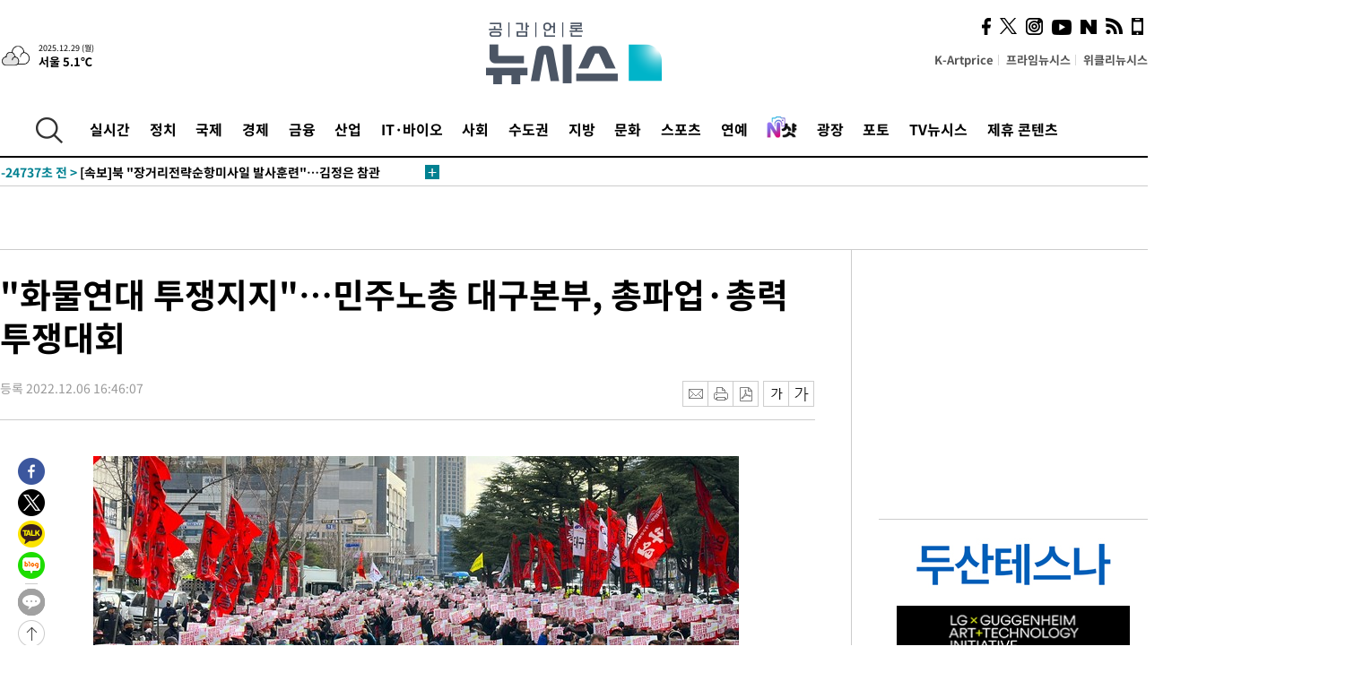

--- FILE ---
content_type: text/html; charset=UTF-8
request_url: https://www.newsis.com/view/?id=NISX20221206_0002113691&cid=10810
body_size: 28036
content:
<!DOCTYPE html>
<html lang="ko" class="ko">
    <head itemscope>
        <title>&quot;화물연대 투쟁지지&quot;…민주노총 대구본부, 총파업·총력투쟁대회 :: 공감언론 뉴시스 :: </title>
        <meta charset="utf-8">
        <meta http-equiv="X-UA-Compatible" content="IE=edge">
		<meta name="viewport"  content="width=1280">
        
        <!-- base meta tags -->
        <meta name="robots" content="all, max-image-preview:large">
        <meta name="copyright" content="NEWSIS Inc."/>
        <meta name="referrer" content="strict-origin-when-cross-origin">
		<link rel="canonical" href="https://www.newsis.com/view/NISX20221206_0002113691">
        <link rel="alternate" media="only screen and (max-width: 640px)" href="https://mobile.newsis.com/view/NISX20221206_0002113691" />
        <link rel="amphtml" id="MetaAmp" href="https://mobile.newsis.com/view_amp.html?ar_id=NISX20221206_0002113691">
        
        <!-- OpenGraph -->
        <meta property="og:title" content="&quot;화물연대 투쟁지지&quot;…민주노총 대구본부, 총파업·총력투쟁대회" />
		<meta property="og:type" content="article" /> 
		<meta property="og:url" content="https://www.newsis.com/view/NISX20221206_0002113691" />
        <meta property="og:article:author" content="뉴시스" />
		<meta property="og:image" content="https://img1.newsis.com/2022/12/06/NISI20221206_0001147004_web.jpg" /> 
        <meta property="og:image:secure_url" content="https://img1.newsis.com/2022/12/06/NISI20221206_0001147004_web.jpg"/>
        <meta property="og:image:width" content="720"/>
        <meta property="og:image:height" content="479"/>
        <meta property="og:image:alt" content="민주노총 대구지역본부 회원들이 6일 오후 대구시 수성구 범어동 국민의힘 대구시당 앞에서 화물총파업 투쟁 승리, 윤석열정부 노동탄압 분쇄 등을 촉구하고 있다. 2022.12.06."/>
        <meta property="og:description" content="[대구=뉴시스] 김정화 기자 = 민주노총 대구본부가 화물총파업 투쟁 승리, 윤석열 정부의 노동탄압 분쇄 등을 외치며 총파업·총력투쟁 대회를 열었다.전국민주노동조합총연맹(민주노총) 대구지역본부는 6일 오후 수성구 범어동 국민의힘 대구시당 청사 앞에서 총파업·총력투쟁 대회를 열고 &quot;화물연대 투쟁 승리를 위한 결의를 선포하고 화물 투쟁에 대한 지지와 연대를 결집.." />
        <meta property="og:locale" content="ko_KR"/>
		<meta property="og:site_name" content="뉴시스" />
        <meta property="fb:app_id" content="2594811910601233" />
        
        <!-- Article -->
		<meta property="article:section" content="지방" />
		<meta property="article:section2" content="대구/경북" />
		<meta property="article:published_time" content="2022-12-06T16:46:07+09:00" />
        <meta property="article:author" content="뉴시스"/>
        <meta property="article:publisher" content="뉴시스"/>
        
        <!-- dable -->
        <meta property="dable:item_id" content="NISX20221206_0002113691">
        
        <!--Twitter -->
        <meta name="twitter:card" content="summary_large_image"/>
        <meta name="twitter:site" content="@newsis"/>
        <meta name="twitter:title" content="&quot;화물연대 투쟁지지&quot;…민주노총 대구본부, 총파업·총력투쟁대회"/>
        <meta name="twitter:description" content="[대구=뉴시스] 김정화 기자 = 민주노총 대구본부가 화물총파업 투쟁 승리, 윤석열 정부의 노동탄압 분쇄 등을 외치며 총파업·총력투쟁 대회를 열었다.전국민주노동조합총연맹(민주노총) 대구지역본부는 6일 오후 수성구 범어동 국민의힘 대구시당 청사 앞에서 총파업·총력투쟁 대회를 열고 &quot;화물연대 투쟁 승리를 위한 결의를 선포하고 화물 투쟁에 대한 지지와 연대를 결집.."/>
        <meta name="twitter:creator" content="@newsis"/>
        <meta name="twitter:image" content="https://img1.newsis.com/2022/12/06/NISI20221206_0001147004_web.jpg"/>
        <meta name="twitter:image:alt" content="민주노총 대구지역본부 회원들이 6일 오후 대구시 수성구 범어동 국민의힘 대구시당 앞에서 화물총파업 투쟁 승리, 윤석열정부 노동탄압 분쇄 등을 촉구하고 있다. 2022.12.06."/>
        <meta name="twitter:url" content="https://www.newsis.com/view/NISX20221206_0002113691" />
        <meta name="twitter:domain" content="https://www.newsis.com"/>
        
        <!--Other (aicon, site) -->
		<meta property="aicon:item_id" content="NISX20221206_0002113691">
		<meta name="newsis_hidden1" content="1" />
		<meta name="newsis_hidden2" content="" />
		<meta name="newsis_hidden3" content="1" />
        <meta name="description" content="민주노총 대구본부가 화물총파업 투쟁 승리, 윤석열 정부의 노동탄압 분쇄 등을 외치며 총파업·총력투쟁 대회를 열었다." />
		<meta name="google-site-verification" content="icDz6oxWxwp9SSur9h4ISnZKbIi12T4RkAD2UtEI_cw" />
		<meta name="naver-site-verification" content="a41d14500de6ed44d227cd993106a7e8a1f2a081"/>
        <link rel="shortcut icon" href="https://img1.newsis.com/n_www/images/ci/2024/favicon.png" />
		<link rel="stylesheet" type="text/css" href="/assets/css/jquery-ui.css" />
		<link rel="stylesheet" href="https://img1.newsis.com/n_www/css/section.css?rnd=202502191712">
        <link rel="stylesheet" href="https://img1.newsis.com/n_www/css/font_noto.css?rnd=202411291106">
		<link rel="stylesheet" type="text/css" href="/assets/css/crop.css" />
        <link rel="stylesheet" type="text/css" href="https://img1.newsis.com/m_www/css/swiper-bundle.css" />
        <script src="https://img1.newsis.com/m_www/js/swiper-bundle.min.js?rnd=202205041528"></script>
        <script src="https://img1.newsis.com/n_www/js/jquery-3.6.0.min.js"></script>
        <script src="https://img1.newsis.com/n_www/js/slick.min.js"></script>
        <script src="https://img1.newsis.com/n_www/js/pubcommon.js?pd=202404221019"></script>
		<script src="/assets/js/kakao.story.min.js"></script>
		<script src="/assets/js/kakao.min.js"></script>
		<script src="/assets/js/jquery-ui.min.js"></script>
		<script src="/assets/js/js.js?pb=202411281639"></script>
		<script src="/assets/js/crop.js?pb=202109011315"></script>
		<script async src="https://securepubads.g.doubleclick.net/tag/js/gpt.js"></script>
		<script type="text/javascript" src="https://ads.mtgroup.kr/RealMedia/ads/adstream_jx.ads/newsis_pc/news@x96"></script>
		<script src="https://static.dable.io/dist/fetchMetaData.js"></script>
	<script>(function(w,d,s,l,i){w[l]=w[l]||[];w[l].push({'gtm.start': new Date().getTime(),event:'gtm.js'});var f=d.getElementsByTagName(s)[0],j=d.createElement(s),dl=l!='dataLayer'?'&l='+l:'';j.async=true;j.src='https://www.googletagmanager.com/gtm.js?id='+i+dl;f.parentNode.insertBefore(j,f);})(window,document,'script','dataLayer','GTM-NT5ZV8RD');</script>

<script type="application/ld+json">
{
	"@context": "https://schema.org",
	"@type": "NewsArticle",
	"headline": "&quot;화물연대 투쟁지지&quot;…민주노총 대구본부, 총파업·총력투쟁대회",
    "description": "민주노총 대구본부가 화물총파업 투쟁 승리, 윤석열 정부의 노동탄압 분쇄 등을 외치며 총파업·총력투쟁 대회를 열었다.",
	"mainEntityOfPage": "https://www.newsis.com/view/NISX20221206_0002113691",
	"url": "https://www.newsis.com/view/NISX20221206_0002113691",
    "inLanguage": "kr",
	"datePublished": "2022-12-06T16:46:07+09:00",
	"image": [{"@context":"https://schema.org","@type":"ImageObject","position":"1", "url":"https://img1.newsis.com/2022/12/06/NISI20221206_0001147004_web.jpg","width":"720","height":"479","caption":"민주노총 대구지역본부 회원들이 6일 오후 대구시 수성구 범어동 국민의힘 대구시당 앞에서 화물총파업 투쟁 승리, 윤석열정부 노동탄압 분쇄 등을 촉구하고 있다. 2022.12.06."},{"@context":"https://schema.org","@type":"ImageObject","position":"2", "url":"https://img1.newsis.com/2022/12/06/NISI20221206_0001146959_web.jpg","width":"720","height":"480","caption":"이길우 민주노총 대구지역본부장이 6일 오후 대구시 수성구 범어동 국민의힘 대구시당 앞에서 총파업, 총력투쟁대회 대회사를 하고 있다. 2022.12.06."},{"@context":"https://schema.org","@type":"ImageObject","position":"3", "url":"https://img1.newsis.com/2022/12/06/NISI20221206_0001147187_web.jpg","width":"720","height":"480","caption":"민주노총 대구본부 조합원들이 6일 오후 총파업·총력투쟁 대회를 마친 후 국민의힘 대구시당에서 대구지방고용노동청까지 1.6㎞ 거리 행진했다. 2022.12.06."}],
	"video": [], 
	"author": [{"@context":"https://schema.org","@type":"Person","name":"김정화"}],
	"publisher": {
		"@context": "https://schema.org",
		"@type": "NewsMediaOrganization",
		"url": "https://www.newsis.com/",
		"name": "뉴시스",
		"alternateName":  ["NEWSIS", "Newsis News Agency"],
		"logo": {"@context": "https://schema.org","@type": "ImageObject","url": "https://img1.newsis.com/n_www/images/ci/2024/newsis_logo.jpg","width": 500,"height": 500},
		"image": {"@context": "https://schema.org","@type": "ImageObject","url": "https://img1.newsis.com/n_www/images/ci/2024/logo2024.png","width": 196,"height": 70},
		"foundingDate": "2001-09-06",
		"address": {"@type": "PostalAddress", "postalCode": "04554", "addressRegion": "서울특별시", "addressLocality": "중구", "streetAddress": "퇴계로 173"},
		"telephone": "+82-2-721-7400",
		"sameAs": [
				"https://mobile.newsis.com",
				"https://newsstand.naver.com/?pcode=003&list=ct1",
				"https://www.youtube.com/@NewsisTV",
				"https://www.facebook.com/newsis.news",
				"https://twitter.com/newsis",
				"https://tv.naver.com/newsis",
				"https://play.google.com/store/apps/details?id=kr.co.softcast.newsis.activitys&hl=ko",
				"https://apps.apple.com/kr/app/id384045534"
		]
	},
	"copyrightHolder": {
		"@id": "https://www.newsis.com/"
	},
	"sourceOrganization": {
		"identifier": "https://www.newsis.com/"
	}
}
</script>

        <script>
            var view_flag	=	'1';
            
            function ch_src(index){
                var iframes = $('iframe.lazy_iframe');
                iframes.eq(index).attr('src', iframes.eq(index).attr('data-src'));
                iframes.eq(index).removeAttr('data-src');
            }
            function all_src(){
                var iframes = $('iframe.lazy_iframe');
                iframes.attr('data-src', function(index){
                    iframes.eq(index).attr('src', iframes.eq(index).attr('data-src'));
                    iframes.eq(index).removeAttr('data-src');
                });
            }
            function lazy_exec(){
                var iframes = $('iframe.lazy_iframe');
                iframes.attr('data-src', function(index) {
                    if(index <= 2){
                        setTimeout("ch_src("+index+")", 500 + ( index * 200 ) );
                    }else{
                        setTimeout("ch_src("+index+")", 500 * index);
                    }
                });
            }

            if(view_flag == '1'){
                window.googletag = window.googletag || {cmd: []};
                googletag.cmd.push(function() {
                    googletag.defineSlot('/23600383/newsis_300250', [300, 250], 'div-gpt-ad-1588815174692-0').addService(googletag.pubads());
                    googletag.pubads().enableSingleRequest();
                    googletag.enableServices();
                });

                $(document).ready(function(){
                    (function(d,a,b,l,e,_) {
                    d[b]=d[b]||function(){(d[b].q=d[b].q||[]).push(arguments)};e=a.createElement(l);
                    e.async=1;e.charset='utf-8';e.src='//static.dable.io/dist/plugin.min.js';
                    _=a.getElementsByTagName(l)[0];_.parentNode.insertBefore(e,_);
                    })(window,document,'dable','script');
                    dable('setService', 'newsis.com');
                
                    var agent = navigator.userAgent.toLowerCase();
                    if ( (navigator.appName == 'Netscape' && agent.indexOf('trident') != -1) || (agent.indexOf("msie") != -1)) {
                        // ie일 경우
                        $(window).on("load", function(){
                            setTimeout(lazy_exec, 1000);
                        });
                    }else{
                        // ie가 아닐 경우
                        all_src();
                    }
                });
            }
            
        </script>
        <script src="https://biz.news-feed.kr/js/common/dl.js"></script>
        <style>
            ::selection {
                background: #008191;
                color: #fff;
            }
            
            ::-moz-selection {
                background: #008191;
                color: #fff;
            }
        </style>
    </head>
    <!--[if IE 8 ]> <body id="newsis" class="ie8"> <![endif]-->
    <!--[if IE 9 ]> <body id="newsis" class="ie9"> <![endif]-->
    <!--[if !IE]>-->    <body id="newsis"><!--<![endif]-->
        <div id="wrap"><!-- start tag ~ h_inc_corner_world.php -->
            <div class="skipNav">

            </div>
            <div id="header"><!-- header start tag ~ h_inc_sokbo.php --> 
                <div class="new_header_02">	<!-- header start tag ~ h_inc_sokbo.php --> 
                    <div class="inner">
                        <div class="logo">
                            <a href="/">
                                <img src="https://img1.newsis.com/n_www/images/ci/2024/logo2024.png" alt="">
                            </a>
                        </div>
                        <div class="weather">
                            <!-- 일단은 이미지를 사용 -->
		<div class="thum">
			<a href="https://www.weather.go.kr/" target="_blank"><img src="//image.newsis.com/new_www/homepage/wi_icon/dr_03.png" alt=""></a>
		</div>
		
		<div class="txt">
			<p class="date">2025.12.29 (월)</p>
			<a href="https://www.weather.go.kr/" target="_blank" ><p class="temp"><strong>서울 5.1℃</strong></p></a>
		</div>
							
                        </div>
                        <div class="topMenu">
                            <ul>
                                <li><a href="https://kartprice.net/" target="_blank" class="k_price">K-Artprice</a></li>
                                <li><a href="https://prime.newsis.com/" target="_blank">프라임뉴시스</a></li>
                                <li><a href="https://weekly.newsis.com/" target="_blank">위클리뉴시스</a></li>
                            </ul>
                        </div>
                        <div class="socialArea">
                            <ul>
                                <li><a href="https://www.facebook.com/newsis.news?sk=wall" target="_blank"><img src="https://img1.newsis.com/n_www/images/ico_face.png" alt="페이스북"></a></li>
                                <li><a href="https://twitter.com/newsis" target="_blank"><img src="https://img1.newsis.com/n_www/images/ico_twi2.png" alt="트위터"></a></li>
								<li><a href="https://www.instagram.com/new_s_is/" target="_blank"><img src="https://img1.newsis.com/n_www/images/ico_ins.png" alt="인스타그램"></a></li>
                                <li><a href="https://www.youtube.com/@NewsisTV" target="_blank"><img src="https://img1.newsis.com/n_www/images/ico_utu.png" alt="유튜브"></a></li>
                                <li><a href="https://media.naver.com/press/003" target="_blank"><img src="https://img1.newsis.com/n_www/images/ico_naver.png" alt="네이버"></a></li>
                                <li><a href="/RSS/" target="_blank"><img src="https://img1.newsis.com/n_www/images/ico_wifi.png" alt="RSS"></a></li>
                                <li><a href="https://mobile.newsis.com" target="_blank"><img src="https://img1.newsis.com/n_www/images/ico_phone.png" alt="모바일앱스토어"></a></li>
                            </ul>
                        </div>
                    </div>
<script>
var number = -1; 
var timeOut; 
var callFunction = adrolling();
var callFunction2 = adrand ();
var tempar;

function adrolling() { 
	//
}

function adrand() {
    //
}

if((getParam("cid") == "10800" || getParam("cid") == "14000") && getParam("scid")){
	var wholarr = { "10801": "서울", "10818": "세종", "10811": "부산", "10810" : "대구/경북", "10802" : "인천", "10809" : "광주/전남", "10807" : "대전/충남", "10814" : "울산", "10804" : "경기동부", "10803" : "경기남부", "10817" : "경기북부", "10805" : "강원", "10806" : "충북", "10808" : "전북", "10812" : "경남", "10813" : "제주" }; 
	if(wholarr[getParam("scid")] != undefined){
		$(".logo a").after('<span>' + wholarr[getParam("scid")] + '</span>');
	}
}

if(window.location.pathname.indexOf( '/msi' ) >= 0 ){
	$('.logo a').after('<a href="/msi"><strong id="logo_title" style="cursor: pointer; font-size: 29px; letter-spacing: -2.5px;" >빅데이터 MSI</strong></a>');
}


</script>
        <div class="nav">
            <div class="inner">
                <button>
                    <img src="https://img1.newsis.com/n_www/images/ico_search.png" alt="검색하기 버튼">
                </button>
                <ul class="gnb">
                    <li id="top_realnews"><a href="/realnews">실시간</a></li>
                    <li id="top_10300"><a href="/politic/?cid=10300">정치</a></li>
                    <li id="top_10100"><a href="/world/?cid=10100">국제</a></li>
                    <li id="top_10400"><a href="/economy/?cid=10400">경제</a></li>
                    <li id="top_15000"><a href="/money/?cid=15000">금융</a></li>
                    <li id="top_13000"><a href="/business/?cid=13000">산업</a></li>
                    <li id="top_13100"><a href="/health/?cid=13100">IT·바이오</a></li>
                    <li id="top_10200"><a href="/society/?cid=10200">사회</a></li>
                    <li id="top_14000"><a href="/metro/?cid=14000">수도권</a></li>
                    <li id="top_10800"><a href="/region/?cid=10800">지방</a></li>
                    <li id="top_10700"><a href="/culture/?cid=10700">문화</a></li>
                    <li id="top_10500"><a href="/sports/?cid=10500">스포츠</a></li>
                    <li id="top_10600"><a href="/entertainment/?cid=10600">연예</a></li>
                    <li><a href="https://star.newsis.com" target="_blank"><img src="https://img1.newsis.com/n_www/images/nshot.png" alt="엔샷" style="margin-top:-5px; height:24px;"></a></li>
                    <li id="top_16000"><a href="/people/?cid=16000">광장</a></li>
                    <li id="top_photo"><a href="/photo/?cid=photo">포토</a></li>
                    <li id="top_19000"><a href="/video/?cid=19000">TV뉴시스</a></li>
                    <li id="top_alliance"><a href="/alliance">제휴 콘텐츠</a></li>
                </ul>
            </div>
        </div>
<script>
	
var getParam = function(key){
var _parammap = {};
	document.location.search.replace(/\??(?:([^=]+)=([^&]*)&?)/g, function () {
		function decode(s) {
			return decodeURIComponent(s.split("+").join(" "));
		}
		_parammap[decode(arguments[1])] = decode(arguments[2]);
	});
        return _parammap[key];
    };
var urlpath	 = $(location).attr('pathname');
var page_up_catg = getParam("cid");
var page_catg 	= getParam("scid");
if(!page_up_catg){
	page_up_catg	=	(window.location.pathname).replace(/\//g,"");
}
if(getParam("cid") != ''){
	$("#top_" + page_up_catg).addClass("on");
}

</script>
		
		
		<div class="quickArea">
			<div class="inner">
				<!-- 속보 뉴스의 갯수는 임의로 보여주기식의 5개 적용.  -->
				<div class="quickNews">
					<ul class="newsList">
						<li id="pushdate_id_0" pushdate = "20251229081630"><a href="/view/NISX20251229_0003457023"><span id="sokbo_span_0"></span> [속보] 젤렌스키 "우크라 통제 영토 존중해야…트럼프 방문 언제든 환영"</a></li>
						<li id="pushdate_id_1" pushdate = "20251229081618"><a href="/view/NISX20251229_0003457016"><span id="sokbo_span_1"></span> [속보] 트럼프 "현재 계획 없지만, 도움된다면 우크라 방문·의회 연설"</a></li>
						<li id="pushdate_id_2" pushdate = "20251229063120"><a href="/view/NISX20251228_0003456934"><span id="sokbo_span_2"></span> 추위 풀리고 중부 중심 비·눈…강원산지 강한 눈</a></li>
						<li id="pushdate_id_3" pushdate = "20251229061556"><a href="/view/NISX20251229_0003456984"><span id="sokbo_span_3"></span> [속보]북 "장거리전략순항미사일 발사훈련"…김정은 참관</a></li>
					</ul>
					<a href="/people/sokbo/?cid=16000" class="btnMore"><img src="https://img1.newsis.com/n_www/images/ci/2024/btn_more01.png" alt="속보뉴스 더보기"></a>
				</div>
				<a href="/journalism" class="btnChannel" style="display:none;">
					<img src="https://img1.newsis.com/n_www/images/btn_channel.png" alt="기자채널 바로가기">
				</a>
			</div>
		</div>
	</div><!-- h_inc_header_ad.php .w_header_02 end tag--> 
</div><!-- h_inc_header_ad.php #header end tag--> 



<script>
var timeCheck;
sokobo_list();
function sokobo_list(){
	var sokbolist_cnt = '4';
	var time_flag, time_split;
	
	var time_red_flag 	=	0; 
	var time			=	$('.newsList li').eq(0).attr('pushdate');
	
		
		for(var so_i = 0; so_i < sokbolist_cnt; so_i ++){
			var time_red_flag =	0;
			var time = $("#pushdate_id_"+so_i).attr('pushdate');
			
				$("#sokbo_span_"+so_i).html(transferTime(time) + " &gt;");
				
				time_flag = transferTime(time);
				time_split = time_flag.split("분");  
					
				if (transferTime(time).indexOf('분 전') != -1) {
					if(time_split[0] <= 5){		//10수정
						time_red_flag	=	1;
					}
				}else if (transferTime(time).indexOf('초 전') != -1) {
					time_red_flag	=1;
				}
				if(time_red_flag == 1){
					$("#sokbo_span_"+so_i).html('<strong>' + transferTime(time) + " &gt;" + '</strong>');
				
				}else{
					$("#sokbo_span_"+so_i).html(transferTime(time) + " &gt;");
				}
		}
	timeCheck = setTimeout ( sokobo_list , 20000 );
}
</script>	<!-- 돋보기 - 검색 영역 -->
	<div class="gnbSearch">
		<div class="inner">
			<div class="searchBox_w">
				<form name="search_form_main" id="search_form_main" method="post">
					<input type="text" placeholder="검색어를 입력하세요." id="search_inputbox" name="search_val" onkeypress="enterkey('main')">
					<!-- <button type="button" class="btn"><img src="//image.newsis.com/n_www/images/arrow_down.png" alt="검색리스트 보기"></button> -->
					<button type="button" class="btnSearch" onclick="search(event, 'main');"><img src="https://img1.newsis.com/n_www/images/btn_search.png" alt="검색하기"></button>
				</form>
			</div>
		</div>
	</div>
	<!-- 돋보기 - 검색 영역 -->
	
	<div class="fixHeader">
		<div class="inner">
			<div class="fixLogo"><!--/n_www/images/logo2.png-->
				<a href="/"><img src="https://img1.newsis.com/n_www/images/ci/2024/logo2024_2.png" alt="newsis"></a>
			</div>
			<ul class="socialArea2">
				<li><a href="https://www.facebook.com/newsis.news?sk=wall" target="_blank"><img src="https://img1.newsis.com/n_www/images/ico_face.png" alt="페이스북"></a></li>
				<li><a href="https://twitter.com/newsis" target="_blank"><img src="https://img1.newsis.com/n_www/images/ico_twi2.png" alt="트위터"></a></li>
				<li><a href="https://www.youtube.com/@NewsisTV" target="_blank"><img src="https://img1.newsis.com/n_www/images/ico_utu.png" alt="유튜브"></a></li>
			</ul>
			<form name="search_form" id="search_form" method="post">
				<div class="searchBox_s">
					<input type="text" placeholder="뉴스검색" name="search_val" onkeypress="enterkey()">
					<button type="button" class="btn"><img src="https://img1.newsis.com/n_www/images/arrow_down.png" alt="검색리스트 보기"  style="display:none;"></button>
					<button type="button" class="btnSearch" onclick="search(event);"><img src="https://img1.newsis.com/n_www/images/ico_search2.png" alt="검색하기"></button>
				</div>
			</form>
		</div>
	</div>
<script>
function enterkey(args){ 
	if (window.event.keyCode == 13) {
		if(args){
			search(event,args);
		}else{
			search(event);
		}
	}
}
</script>
<div id="container" class="subView">
	
	<div class="subMenu 10810">
		<div class="inner">
		
			<p class="tit"><a href="//?cid=10810"></a></p>
			<ul>
			</ul>
		</div>
	</div>
<!-- 광고 배너 - 좌측 20220923 -->
<div style="position:absolute; top: 584px; left:48%; margin-left:-792px; width:120px; height:600px;">
	<script src='https://assets.cueknow.co.kr/script/phantomad.min.js#0HWQ' defer></script>
    <script>new HawkSave({scriptCode:"943631"});</script>
</div>
<!-- 광고 배너 - 우측 -->
<div style="position:absolute; top:584px; left:49%; margin-left:723px; width:120px; height:600px;">
	<!--<iframe class="lazy_iframe" src="" data-src="/view/ad/proc_iframe_wing_r.html?pub_dt=202502211001" scrolling="no" frameborder="0" marginheight="0" marginwidth="0"  width="160" height="600"></iframe>-->
    <iframe class="lazy_iframe" width=160 height=600 noresize scrolling=no frameborder=0 marginheight=0 marginwidth=0 src="https://ads.mtgroup.kr/RealMedia/ads/adstream_sx.ads/newsis_pc/news@x02"></iframe>
    <script>new HawkSave({scriptCode:"943632"});</script>
</div>
<div style="position:absolute; top:1190px; left:49%; margin-left:723px; width:120px; height:600px;">
	<iframe class="lazy_iframe" src="" data-src="/view/ad/proc_iframe_wing_r2.html" scrolling="no" frameborder="0" marginheight="0" marginwidth="0"  width="160" height="600"></iframe>
</div>				
                <div id="content">

                    <div class="articleView">
						<div class="view" itemprop="articleBody">
							<div class="top">
								<h1 class="tit title_area">&quot;화물연대 투쟁지지&quot;…민주노총 대구본부, 총파업·총력투쟁대회</h1>
							</div>
							<div class="infoLine">
								<div class="left">
									<p class="txt"><span>등록 2022.12.06 16:46:07</span></p>
								</div>
								
								<div class="right">
									<div class="infoBox" style="margin-left:15px;">
										<ul>
											<li><a href="#"><img src="https://img1.newsis.com/n_www/images/icon_email.png" alt="이메일 보내기" onclick="output('email','article');"></a></li>
											<li><a href="#"><img src="https://img1.newsis.com/n_www/images/icon_print.png" alt="프린터" onclick="output('print','article');"></a></li>
											<li><a href="#"><img src="https://img1.newsis.com/n_www/images/icon_pdf.png" alt="PDF" onclick="output('pdf','article');"></a></li>  <!--onclick="downloadPdf();"-->
											<li style="margin-left:5px;"><button type="button" class="f_size_s fontbtn" id="btn_view_fontsmall" onclick="fn_view_font('m');"><span>작게</span></button></li>
											<li><button type="button" class="f_size_b fontbtn" id="btn_view_fontbig" onclick="fn_view_font('p');"><span>크게</span></button></li>
										</ul>
										<!-- float 해제 -->
										<div class="cboth"></div>
									</div>
		
									<!-- float 해제 -->
									<div class="cboth"></div>
								</div>
								
							</div>
							
							<div class="viewer">
								<article>
		
							<div id="view_ad"></div>
<div class="thumCont" align="justify"><div id="textBody"><div class="article_photo thum center" id="imgartitable_NISI20221206_0001147004"><tbody><tr><td class="img"><img src="https://img1.newsis.com/2022/12/06/NISI20221206_0001147004_web.jpg?rnd=20221206152753" alt="[대구=뉴시스]김정화 기자 = 민주노총 대구지역본부 회원들이 6일 오후 대구시 수성구 범어동 국민의힘 대구시당 앞에서 화물총파업 투쟁 승리, 윤석열정부 노동탄압 분쇄 등을 촉구하고 있다. 2022.12.06. jungk@newsis.com" style="float:; margin:0 auto;display:block;" check_caption="Y" mode_we="edit" arti_id="NISI20221206_0001147004" /></td></tr><tr><p class="desc" id="caption_NISI20221206_0001147004"><p class="photojournal">[대구=뉴시스]김정화 기자 = 민주노총 대구지역본부 회원들이 6일 오후 대구시 수성구 범어동 국민의힘 대구시당 앞에서 화물총파업 투쟁 승리, 윤석열정부 노동탄압 분쇄 등을 촉구하고 있다. 2022.12.06. <a href="/cdn-cgi/l/email-protection" class="__cf_email__" data-cfemail="3a504f545d517a545f4d49534914595557">[email&#160;protected]</a></td></tr></tbody></div></div></div><br />
[대구=뉴시스] 김정화 기자 = 민주노총 대구본부가 화물총파업 투쟁 승리, 윤석열 정부의 노동탄압 분쇄 등을 외치며 총파업·총력투쟁 대회를 열었다.<br />
<br />
전국민주노동조합총연맹(민주노총) 대구지역본부는 6일 오후 수성구 범어동 국민의힘 대구시당 청사 앞에서 총파업·총력투쟁 대회를 열고 "화물연대 투쟁 승리를 위한 결의를 선포하고 화물 투쟁에 대한 지지와 연대를 결집해 엄호하겠다"고 각오를 밝혔다.<br />
<br />
이들은 "안전운임제 지속 추진과 품목 확대 논의라는 합의를 파기한 정부·여당에 맞서 화물연대는 지난 11월24일부터 총파업 투쟁에 돌입했다"며 "안전운임제 매듭을 풀어야 할 정부가 업무개시명령을 발동하며 탄압으로 일관하고 있다"고 지적했다.<br />
<br />
이어 "민주노총은 화물연대의 파업투쟁을 전체 노동을 지키는 투쟁 최전선으로 보고 있다"며 "대구지역 조직 역량을 총동원한 총력투쟁을 통해 화물 총파업 투쟁에 대한 윤석열정부의 노동 탄압에 맞서겠다"고 말했다.<br />
<div class="thumCont" align="justify"><div id="textBody"><div class="article_photo thum center" id="imgartitable_NISI20221206_0001146959"><tbody><tr><td class="img"><img src="https://img1.newsis.com/2022/12/06/NISI20221206_0001146959_web.jpg?rnd=20221206142902" alt="[대구=뉴시스]이길우 민주노총 대구지역본부장이 6일 오후 대구시 수성구 범어동 국민의힘 대구시당 앞에서 총파업, 총력투쟁대회 대회사를 하고 있다. 2022.12.06. jungk@newsis.com" style="float:; margin:0 auto;display:block;" check_caption="Y" mode_we="edit" arti_id="NISI20221206_0001146959" /></td></tr><tr><p class="desc" id="caption_NISI20221206_0001146959"><p class="photojournal">[대구=뉴시스]이길우 민주노총 대구지역본부장이 6일 오후 대구시 수성구 범어동 국민의힘 대구시당 앞에서 총파업, 총력투쟁대회 대회사를 하고 있다. 2022.12.06. <a href="/cdn-cgi/l/email-protection" class="__cf_email__" data-cfemail="9df7e8f3faf6ddf3f8eaeef4eeb3fef2f0">[email&#160;protected]</a></td></tr></tbody></div></div></div><br />
이길우 민주노총 대구지역본부장은 "화물연대 파업에 참가한 동지들이 파업이 길어지면 내 화물차 할부값 못 갚아 캐피탈로 넘어갈까 걱정한다"며 "그렇기 때문에 제대로 한 번 투쟁해 보지 못했지만 이번 만큼은 제대로 싸워서 안전운임제 확대하자"고 말했다.<br />
<br />
김동수 화물연대 대구경북본부 본부장은 "화물연대가 요구하는 것은 국민 안전을 지키고 화물 노동자들이 안정적으로 일할 수 있는 제도를 만들어달라는 것"이라며 "화물 노동자들이 안정적으로 현장에 복귀할 수 있도록 힘차게 투쟁하겠다"고 목소리 높였다.<br />
<br />
안명자 공공운수노조 사무처장은 "노동조합이 망해야 나라가 산다는 국무총리와 민폐 노총이라고 노동자를 조롱하는 장관이 대한민국의 현실"이라며 "노동자들의 잡은 손을 놓지 않고 갈 데까지 가보겠다"고 의지를 다졌다.<br />
<div class="thumCont" align="justify"><div id="textBody"><div class="article_photo thum center" id="imgartitable_NISI20221206_0001147187"><tbody><tr><td class="img"><img src="https://img1.newsis.com/2022/12/06/NISI20221206_0001147187_web.jpg?rnd=20221206164034" alt="[대구=뉴시스] 김정화 기자 = 민주노총 대구본부 조합원들이 6일 오후 총파업·총력투쟁 대회를 마친 후 국민의힘 대구시당에서 대구지방고용노동청까지 1.6㎞ 거리 행진했다. 2022.12.06. jungk@newsis.com *재판매 및 DB 금지" style="float:; margin:0 auto;display:block;" check_caption="Y" mode_we="edit" arti_id="NISI20221206_0001147187" /></td></tr><tr><p class="desc" id="caption_NISI20221206_0001147187"><p class="photojournal">[대구=뉴시스] 김정화 기자 = 민주노총 대구본부 조합원들이 6일 오후 총파업·총력투쟁 대회를 마친 후 국민의힘 대구시당에서 대구지방고용노동청까지 1.6㎞ 거리 행진했다. 2022.12.06. <a href="/cdn-cgi/l/email-protection" class="__cf_email__" data-cfemail="412b342f262a012f24363228326f222e2c">[email&#160;protected]</a> *재판매 및 DB 금지</td></tr></tbody></div></div></div><br />
대회사와 투쟁사를 마친 후 대구지하철노동조합, 공무원노조대구본부, 비정규직교수노조 등은 화물연대 대구경북본부에 기금을 전달했다. 조합원들은 투쟁대회를 마친 뒤 국민의힘 대구시당에서 대구지방고용노동청까지 1.6㎞ 거리 행진했다.<br />
<br />
대구지역 총파업·총력투쟁대회에는 건설노조, 공공운수노조 등 주최측 추산 조합원 1000명이 참여했다. 경찰은 혹시 모를 충돌에 대비해 기동대 등 350명을 투입했다.<br />
<br />
정부가 내린 업무개시명령 규탄과 화물연대 총파업 투쟁 지지를 위해 민주노총은 이날 오후 2시부터 서울·경기, 인천, 부산, 대구, 포항, 광주, 경남, 제주 등 전국 15개 거점에서 '전국 동시다발 총파업 총력투쟁 대회'를 열었다.<br />
<br />
<br />
◎공감언론 뉴시스 <a href="/cdn-cgi/l/email-protection" class="__cf_email__" data-cfemail="d5bfa0bbb2be95bbb0a2a6bca6fbb6bab8">[email&#160;protected]</a>	
<script data-cfasync="false" src="/cdn-cgi/scripts/5c5dd728/cloudflare-static/email-decode.min.js"></script><script>
	$('iframe').addClass("frameCenter");
	
	function output(type,ob){
		var windoption = "width=760,height=700,left=300,top=100,resizable=no,scrollbars = yes";
        if ( type == 'print' ) {
            windoption = "width=860,height=700,left=300,top=100,resizable=no,scrollbars = yes";
        }
		if(type == "email"){

		}
		if(ob == "article"){
			if(type =="pdf"){
				//alert('pdf 서비스 점검 중입니다.');
				//return false;

				location.href="/pdf?id=NISX20221206_0002113691"+ '&type='+ob+'&title='+encodeURI($('.title_area').text());
			}else{
				window.open('/common/?id=NISX20221206_0002113691&method='+type + '&type='+ob,'', windoption);
			}

		}else if(ob == "photo"){
			var thopho_id = $("#hid_foc").val();
			if(type =="pdf"){

			//alert('pdf 서비스 점검 중입니다.');
			//return false;

				location.href="/pdf?id="+ thopho_id + '&type='+ob+'&title='+encodeURI($('.title_area').text());
			}else{
				window.open('/common/?id='+ thopho_id +'&method='+type+'&type='+ob,'',windoption);
			}
		}
	}
</script>					
								</article>
								<div class="viewerBottom">
									<p class="copyright">Copyright © NEWSIS.COM, 무단 전재 및 재배포 금지</p>
<div id="shuffle" style="margin-top:10px; margin-bottom:10px;">	
	<ul>
		<li style="height:25px;">
			<iframe width="100%" height="25" src="https://www.adflow.kr/ad/tq9pe5ZZ7rmY6crtLMaS" allowTransparency = "true" marginwidth="0" marginheight="0" hspace="0" vspace="0" frameborder="0" scrolling="no" ></iframe>
		</li>
		<li style="height:25px;">
			<iframe width="100%" height="25" src="https://www.adflow.kr/ad/CecqOFD7xGxzboqXoMUr" allowTransparency = "true" marginwidth="0" marginheight="0" hspace="0" vspace="0" frameborder="0" scrolling="no" ></iframe>
		</li>
		<li style="height:25px;">
			<iframe width="100%" height="25" src="https://www.adflow.kr/ad/vapoMFWf9yXpqukbLxjc" allowTransparency = "true" marginwidth="0" marginheight="0" hspace="0" vspace="0" frameborder="0" scrolling="no" ></iframe>
		</li>
		<li style="height:25px;">
			<iframe width="100%" height="25" src="https://www.adflow.kr/ad/UkS4t03DfvUgLuYDK5af" allowTransparency = "true" marginwidth="0" marginheight="0" hspace="0" vspace="0" frameborder="0" scrolling="no" ></iframe>
		</li>
        <li style="height:25px;">
            <iframe width="100%" height="25" src="https://img.z-pro.co.kr/ad/ad3.html" allowtransparency="true" marginwidth="0" marginheight="0" hspace="0" vspace="0" frameborder="0" scrolling="no"></iframe>
        </li>
        <li style="height:25px;">
            <iframe width="100%" height="25" src="https://mt.unse4u.com/ad/20250624_05.html" allowtransparency="true" marginwidth="0" marginheight="0" hspace="0" vspace="0" frameborder="0" scrolling="no"></iframe>
        </li>
	</ul>
</div>
<script>
	var uls = document.querySelectorAll('#shuffle > ul');
	for (var j = 0; j < uls.length; j++) {
	  var ul = uls.item(j);
	  for (var i = ul.children.length; i >= 0; i--) {
		ul.appendChild(ul.children[Math.random() * i | 0]);
	  }
	}
</script>								
                            </div>
                        </div>
						
					</div>
	
<!-- 엥커 -->
<script>
var page_up_catg 	= 	'';
var page_catg		=	'';
var page_bugo		=	'0';
</script>
<!-- <script> (function(){adtive_targetpush_ad.start('0V444448','OPLLLLLF')}(document)) </script> -->

<script>
    var gisa_id         =   'NISX20221206_0002113691';
    
    function fn_url_make(){
        let s_url       =   '';
        s_url           =   window.location.protocol + '//' + window.location.host + '/view/' + gisa_id + '?kakao_from=mainnews';
        
        fn_url_copy(s_url);
    }
    
    function fnsize2(str){
            var strLen = str.length;
            var cnt = 0;
            var oneChar = "";
           
            for(var ii=0;ii<strLen;ii++){
                   oneChar = str.charAt(ii);
                   if(escape(oneChar).length > 4) {
                           cnt += 2;
                   } else {
                           cnt++;
                   }
            }
            return cnt;
    };
    function ad_body_setting(){
        let dan_pos     =   [2, 3, 4];
        let less_char   =   50;
        let less_pos    =   0;
        let less_str    =   '';
        let ads_str     =   [
'<br><iframe class="lazy_iframe" src="/view/ad/proc_view_body1.html" scrolling="no" frameborder="0" marginheight="0" marginwidth="0" width="730" height="278"></iframe><br>','<br><iframe class="other_iframe" src="/view/ad/proc_view_body2.html" scrolling="no" frameborder="0" marginheight="0" marginwidth="0" width="730" height="250" loading="lazy"></iframe><br>','<br><iframe class="other_iframe" src="/view/ad/proc_view_body3.html" scrolling="no" frameborder="0" marginheight="0" marginwidth="0" width="730" height="250" loading="lazy"></iframe><br>'        ];
        let ads_set     =   [];
        let s_j_cnt     =   0;
        let split_str   =   '<br>\n<br>\n';
        let f_str       =   '<br>\n';
        var replace_div =   /<div[^>]*>(.*?)<\/div>|<\/div>/gis;

        
        let s_obj       =   $('div.viewer > article');
        let s_length    =   $('div.viewer > article').length;
        
        for(var i = 0 ; i < s_length ; i++){
            let s_html          =   s_obj.eq(i).html().replace(replace_div, '').trim();
            let s_br            =   s_html.split(split_str);
            
            let f_pos           =   0;
            if(s_html.substr(0, split_str.length) == split_str){
                f_pos               =   2;
            }else{
                if(s_html.substr(0, f_str.length) == f_str){
                    f_pos           =   1;
                }
            }
            let m_index         =   -1;
            let m_str           =   '';
            let dd_pos          =   dan_pos[s_j_cnt];
            while ( ads_set.length < ads_str.length ) {
                if( s_j_cnt == less_pos && less_str.length == 0 ) {
                    if(f_pos > 1){
                        less_str        =   s_br[1];
                    }else{
                        less_str        =   s_br[0];
                    }
                    less_str        =   less_str.replace(/ /g, '');
                    less_str        =   less_str.replace(f_str, '');
                    if(fnsize2(less_str) < (less_char * 2) && dd_pos == 1){
                        dd_pos++;
                    }
                }
                m_index             =   f_pos + (dd_pos * 2) - 1;
                let ss_obj          =   s_obj.eq(i).children('br').eq(m_index);
                if( ss_obj != undefined ){
                    if( ss_obj.length > 0){
                        ads_set.push(ss_obj);
                        s_j_cnt     =   s_j_cnt + 1;
                        dd_pos      +=  dan_pos[s_j_cnt];
                        //console.log('set : ' + s_j_cnt.toString() + ',' + m_index.toString() );
                    }else{
                        break;
                    }
                }else{
                    break;
                }
            }
        }
        
        if( ads_set.length > 0){
            for(let j = 0 ; j < ads_set.length ; j++){
                m_str           =   ads_str[j];
                ads_set[j].after(m_str);
            }
        }else{
            if(s_obj.children('br').length > 1){
                s_obj.children('br').eq(1).after(ads_str[0]);
            }else{
                if(gisa_id.substr(0, 4) == 'NISI'){ 
                    s_obj.append('<br>'+ads_str[0]);
                }
            }
        }
    }
    document.addEventListener("DOMContentLoaded", function(){
        ad_body_setting();
    });
    
</script>
<script type="text/javascript" src="https://ads.mtgroup.kr/RealMedia/ads/adstream_jx.ads/newsis_pc/news@Position3"></script>


<div class="viewBottom">
	<div style="margin-bottom: 15px;">
		<a href="https://kartprice.net" target="_blank">
			<img src="https://img1.newsis.com/h_www/common/20210818_view_banner_kartprice.jpg" alt="">
		</a>
	</div>
    
	<div style="margin-bottom: 15px;">
		<a href="https://v.daum.net/channel/21/home" target="_blank">
			<img src="https://img1.newsis.com/n_www/images/ci/2024/kakao_banner_view_909px.jpg" style="border:0;" alt="다음 구독베너">
		</a>
		<div class="cboth"></div>
	</div>
	
	<div style="margin-bottom: 15px;">
		<a href="https://media.naver.com/channel/promotion.nhn?oid=003" target="_blank">
			<img src="https://img1.newsis.com/h_www/common/20210818_view_banner_naver.jpg" style="border:0;" alt="네이버 구독베너">
		</a>
		<div class="cboth"></div>
	</div>	<div class="botBox1">
		<!-- Begin Dable 바이라인_그리드 / For inquiries, visit http://dable.io -->
		<div id="dablewidget_x7yzrGl6" data-widget_id="x7yzrGl6">
		<script>
		(function(d,a,b,l,e,_) {
		if(d[b]&&d[b].q)return;d[b]=function(){(d[b].q=d[b].q||[]).push(arguments)};e=a.createElement(l);
		e.async=1;e.charset='utf-8';e.src='//static.dable.io/dist/plugin.min.js';
		_=a.getElementsByTagName(l)[0];_.parentNode.insertBefore(e,_);
		})(window,document,'dable','script');
		dable('setService', 'newsis.com');
		dable('sendLogOnce');
		dable('renderWidget', 'dablewidget_x7yzrGl6');
		</script>
		</div>
		<!-- End 바이라인_그리드 / For inquiries, visit http://dable.io -->
	</div>
    <iframe class="lazy_iframe" src="" data-src="/view/ad/proc_iframe_info.html" scrolling="no" frameborder="0" marginheight="0" marginwidth="0"  width="909"  height="246"></iframe>
<div class="botBox1">	
	<iframe class="lazy_iframe" src="" data-src="/view/ad/proc_iframe_money.html" scrolling="no" frameborder="0" marginheight="0" marginwidth="0"  width="909" height="212"></iframe>			
</div><div class="botBox1 twinBox">
	<div class="box909 flex">
<div class="box1">
	<p class="tit">많이 본 사진</p>
	<div class="viewPhoto-for">
		<div>
			<a href="/view/NISI20251228_0002028451">
				<img src="https://img1.newsis.com/2025/12/27/NISI20251227_0000882693_web.jpg?rnd=20251228100122" alt="" loading="lazy">
			</a>
		</div>
		<div>
			<a href="/view/NISI20251228_0021107699">
				<img src="https://img1.newsis.com/2025/12/28/NISI20251228_0021107699_web.jpg?rnd=20251228091820" alt="" loading="lazy">
			</a>
		</div>
		<div>
			<a href="/view/NISI20251228_0021107721">
				<img src="https://img1.newsis.com/2025/12/28/NISI20251228_0021107721_web.jpg?rnd=20251228100204" alt="" loading="lazy">
			</a>
		</div>
		<div>
			<a href="/view/NISI20251228_0021107798">
				<img src="https://img1.newsis.com/2025/12/28/NISI20251228_0021107798_web.jpg?rnd=20251228113510" alt="" loading="lazy">
			</a>
		</div>
		<div>
			<a href="/view/NISI20251228_0002028493">
				<img src="https://img1.newsis.com/2025/12/28/NISI20251228_0000883080_web.jpg?rnd=20251228112300" alt="" loading="lazy">
			</a>
		</div>
	</div>
	<div class="viewPhoto-nav">
		<div><a href="/view/NISI20251228_0002028451">공습 희생자 시신 수습하는 우크라이나 구조대</a></div>
		<div><a href="/view/NISI20251228_0021107699">붉은 말과 둥근 해</a></div>
		<div><a href="/view/NISI20251228_0021107721">3주 연속 하락한 주유소 기름값</a></div>
		<div><a href="/view/NISI20251228_0021107798">중세 기사들의 무기는 최신식 권총</a></div>
		<div><a href="/view/NISI20251228_0002028493">동계올림픽 앞두고 설치된 올림픽 조형물</a></div>
	</div>
</div>
        <div class="box2">
                            <!-- 포토연예 -->
                            <div class="entBox mb20">
                                <p class="tit"><a href="https://star.newsis.com" target="_blank"><img src="//img1.newsis.com/n_www/images/nshot.png" alt="N샷"></a></p>
                                <div class="entBig-for">

                                    <div>
                                        <a href="https://star.newsis.com/pic/N20251220_0000000975" target="_blank">
                                            <img src="https://img1.newsis.com/2025/12/20/NISI20251220_0021102035_web.jpg?rnd=20251220185627" alt="" loading="lazy">
                                            <p class="tit">우아한 제니</p>
                                        </a>
                                    </div>
                                    <div>
                                        <a href="https://star.newsis.com/pic/N20251220_0000000977" target="_blank">
                                            <img src="https://img1.newsis.com/2025/12/20/NISI20251220_0021102085_web.jpg?rnd=20251220185737" alt="" loading="lazy">
                                            <p class="tit">정국과 열애설 이후 첫 공식석상 선 윈터</p>
                                        </a>
                                    </div>
                                    <div>
                                        <a href="https://star.newsis.com/pic/N20251220_0000000978" target="_blank">
                                            <img src="https://img1.newsis.com/2025/12/20/NISI20251220_0021102117_web.jpg?rnd=20251220185811" alt="" loading="lazy">
                                            <p class="tit">아이브 미모 원투펀치</p>
                                        </a>
                                    </div>
                                    <div>
                                        <a href="https://star.newsis.com/pic/N20251220_0000000976" target="_blank">
                                            <img src="https://img1.newsis.com/2025/12/20/NISI20251220_0021102083_web.jpg?rnd=20251220185658" alt="" loading="lazy">
                                            <p class="tit">사랑스러운 카리나</p>
                                        </a>
                                    </div>
                                    <div>
                                        <a href="https://star.newsis.com/pic/N20251220_0000000974" target="_blank">
                                            <img src="https://img1.newsis.com/2025/12/20/NISI20251220_0021102042_web.jpg?rnd=20251220185524" alt="" loading="lazy">
                                            <p class="tit">8년만에 MMA 찾은 그룹 엑소</p>
                                        </a>
                                    </div>
                                    <div>
                                        <a href="https://star.newsis.com/pic/N20251219_0000000973" target="_blank">
                                            <img src="https://img1.newsis.com/2025/12/19/NISI20251219_0021101193_web.jpg?rnd=20251219151126" alt="" loading="lazy">
                                            <p class="tit">우아한 전미도</p>
                                        </a>
                                    </div>
                                </div>
                                <div class="entSmall-nav">
<div><a href="https://star.newsis.com/pic/N20251220_0000000975" target='_blank'><img src="https://img1.newsis.com/2025/12/20/NISI20251220_0021102035_web.jpg?rnd=20251220185627" alt=""></a></div>
<div><a href="https://star.newsis.com/pic/N20251220_0000000977" target='_blank'><img src="https://img1.newsis.com/2025/12/20/NISI20251220_0021102085_web.jpg?rnd=20251220185737" alt=""></a></div>
<div><a href="https://star.newsis.com/pic/N20251220_0000000978" target='_blank'><img src="https://img1.newsis.com/2025/12/20/NISI20251220_0021102117_web.jpg?rnd=20251220185811" alt=""></a></div>
<div><a href="https://star.newsis.com/pic/N20251220_0000000976" target='_blank'><img src="https://img1.newsis.com/2025/12/20/NISI20251220_0021102083_web.jpg?rnd=20251220185658" alt=""></a></div>
<div><a href="https://star.newsis.com/pic/N20251220_0000000974" target='_blank'><img src="https://img1.newsis.com/2025/12/20/NISI20251220_0021102042_web.jpg?rnd=20251220185524" alt=""></a></div>
<div><a href="https://star.newsis.com/pic/N20251219_0000000973" target='_blank'><img src="https://img1.newsis.com/2025/12/19/NISI20251219_0021101193_web.jpg?rnd=20251219151126" alt=""></a></div>                                </div>
                            </div>
        </div>
        <script>
            $('div.box2 p.tit').css('margin-bottom', '5px');
            $('div.box2 p.tit img').css('height', '24px');
        </script>
<div class="box3">
	<p class="tit">뉴시스Pic</p>
	<div class="popularG pic">
		<div>
			<div class="thumCont">
				<a href="/view/NISX20251228_0003456910">
					<img src="https://img1.newsis.com/2025/12/28/NISI20251228_0021107906_web.jpg?rnd=20251228134055" alt="" loading="lazy">
				</a>
			</div>
			<div class="txtCont">
				<p class="txt">
					<a href="/view/NISX20251228_0003456910">병오년을 기다리며… '말 그림전' 감상</a>
				</p>
			</div>
		</div>
		<div>
			<div class="thumCont">
				<a href="/view/NISX20251228_0003456730">
					<img src="https://img1.newsis.com/2025/12/28/NISI20251228_0021107743_web.jpg?rnd=20251228103231" alt="" loading="lazy">
				</a>
			</div>
			<div class="txtCont">
				<p class="txt">
					<a href="/view/NISX20251228_0003456730">장동혁 대표, &quot;통일교 특검법 오는 30일 본회의에서 처리해야&quot; </a>
				</p>
			</div>
		</div>
		<div>
			<div class="thumCont">
				<a href="/view/NISX20251226_0003456214">
					<img src="https://img1.newsis.com/2025/12/24/NISI20251224_0021105407_web.jpg?rnd=20251224131902" alt="" loading="lazy">
				</a>
			</div>
			<div class="txtCont">
				<p class="txt">
					<a href="/view/NISX20251226_0003456214">이번주 국회에는 무슨 일이? [뉴시스국회토pic]</a>
				</p>
			</div>
		</div>
		<div>
			<div class="thumCont">
				<a href="/view/NISX20251226_0003456081">
					<img src="https://img1.newsis.com/2025/12/26/NISI20251226_0021107105_web.jpg?rnd=20251226170106" alt="" loading="lazy">
				</a>
			</div>
			<div class="txtCont">
				<p class="txt">
					<a href="/view/NISX20251226_0003456081">용산 대통령실 일주일 </a>
				</p>
			</div>
		</div>
	</div>
</div>

<script>
	$(window).on( "load", function() {
		Master.imgCropEvt('.popularG','img.cropcls12','300','196');
	});
</script>	</div>
</div>
<div class="botBox1">
    <iframe class="lazy_iframe" src="" data-src="https://ads.mtgroup.kr/RealMedia/ads/adstream_sx.ads/newsis_pc/news@x23" width="909" height="250" noresize scrolling="no" frameborder="0" marginheight="0" marginwidth="0"></iframe>
</div><div class="botBox2 twinBox">
	<div class="box640">
		<p class="tit">이시간 <span>핫뉴스</span></p>
		<div class="hotNews">
			<div class="viewHot-for">
				<div>
					<a href="/view/NISX20251228_0003456956"><img src="https://img1.newsis.com/2025/12/28/NISI20251228_0002028630_web.jpg" alt="" loading="lazy"></a>
				</div>
				<div>
					<a href="/view/NISX20251228_0003456790"><img src="https://img1.newsis.com/2025/12/28/NISI20251228_0002028564_web.jpg" alt="" loading="lazy"></a>
				</div>
				<div>
					<a href="/view/NISX20251228_0003456953"><img src="https://img1.newsis.com/2025/12/28/NISI20251228_0002028628_web.jpg" alt="" loading="lazy"></a>
				</div>
				<div>
					<a href="/view/NISX20251228_0003456960"><img src="https://img1.newsis.com/2025/12/28/NISI20251228_0002028631_web.jpg" alt="" loading="lazy"></a>
				</div>
				<div>
					<a href="/view/NISX20251229_0003457021"><img src="https://img1.newsis.com/2025/12/29/NISI20251229_0002028659_web.jpg" alt="" loading="lazy"></a>
				</div>
			</div>
			<div class="viewHot-nav">
				<div><a href="/view/NISX20251228_0003456956">&quot;아내 본적없어&quot;…김종국, 위장결혼 의혹까지</a></div>
				<div><a href="/view/NISX20251228_0003456790">30억 파산 윤정수, 원진서와 결혼 4일만 불화</a></div>
				<div><a href="/view/NISX20251228_0003456953">박상민, 매니저에 수백억 사기 &quot;외제차 7대 빼내&quot;</a></div>
				<div><a href="/view/NISX20251228_0003456960">딘딘 눈물…하차 조세호, 겨울바다 입수</a></div>
				<div><a href="/view/NISX20251229_0003457021">최여진 결혼 6개월 만에…&quot;영원할 줄 알았던 내 새끼&quot;</a></div>			</div>
		</div>
	</div>
	<div class="box250">
		<iframe class="lazy_iframe" src="" data-src="/view/ad/proc_iframe_hotnews.html" scrolling="no" frameborder="0" marginheight="0" marginwidth="0" width="250" height="250"></iframe>
	</div>
</div>
<div class="botBox1">
    <iframe class="lazy_iframe" src="" data-src="https://ads.mtgroup.kr/RealMedia/ads/adstream_sx.ads/newsis_pc/news@x24" width="909" height="250" noresize scrolling="no" frameborder="0" marginheight="0" marginwidth="0"></iframe>
</div>    <div class="botBox3 twinBox">
	<div class="box640">
		<div class="todayhead">
			<div class="boxStyle13">
				<div class="thumCont">
					<a href="/view/NISX20251228_0003456857"><img src="https://img1.newsis.com/h_www/searea/2025/12/28/NISX20251228_0003456857_20251229_080053_21911.jpg" alt="" loading="lazy"></a>
				</div>
				<div class="txtCont">
					<p class="tit"><span>오늘의 헤드라인</span></p>
					<p class="subTit"><a href="/view/NISX20251228_0003456857">"'V1' 대통령보다 위에서 군림 김건희특검, 오늘 'V0' 밝힌다</a></p>
					<p class="subTit2"><a href="/view/NISX20251228_0003456857">180일 대장정 마침표…27일까지 66명 기소</a></p>
					<p class='txt'><a href="/view/NISX20251228_0003456857">
김건희 여사의 각종 의혹을 180일 동안 수사한 특별검사팀이 마침표를 찍었다. 최종 수사 결과 발표에서 김 여사가 윤석열 정부 당시 'V0(브이제로)'로서 국정에 개입했다는 점이 강조될 것으로 전망된다.

김건희 특검팀(특별검사 민중기)은 29일 오전 10시 특검 사무실이 마련된 서울 종로구 KT광화문빌딩웨스트(West)에서 최종 수사 결과 발표 브</a></p>
				</div> 
			</div>
			<div class="headSlide">
				<ul>
				
					<li>
						<div class="boxStyle13">
							<div class="thumCont">
								<a href="/view/NISX20251228_0003456896"><img src="https://img1.newsis.com/h_www/politics/2025/12/28/NISX20251228_0003456896_20251229_081736_21715.jpg" alt="" loading="lazy"></a>
							</div>
							<div class="txtCont">
								<p class="category">정치</p>
								<p class="tit"><a href="/view/NISX20251228_0003456896">이혜훈 "李, 곳간 열쇠 내게 맡겨…통합 의지"</a></p>
							</div>
						</div>
					</li>
				
					<li>
						<div class="boxStyle13">
							<div class="thumCont">
								<a href="/view/NISX20251229_0003457023"><img src="https://img1.newsis.com/2020/12/11/NISI20201211_0000654239_thm.jpg" alt="" loading="lazy"></a>
							</div>
							<div class="txtCont">
								<p class="category">국제</p>
								<p class="tit"><a href="/view/NISX20251229_0003457023">트럼프 만난 젤렌스키 "우크라 통제 영토 존중해야"</a></p>
							</div>
						</div>
					</li>
				
					<li>
						<div class="boxStyle13">
							<div class="thumCont">
								<a href="/view/NISX20251226_0003456067"><img src="https://img1.newsis.com/h_www/economy/2025/12/26/NISX20251226_0003456067_20251229_063608_37062.jpg" alt="" loading="lazy"></a>
							</div>
							<div class="txtCont">
								<p class="category">경제</p>
								<p class="tit"><a href="/view/NISX20251226_0003456067">규제지역 더 올랐다…올해 상승률 20%대 넘은 곳도</a></p>
							</div>
						</div>
					</li>
				
					<li>
						<div class="boxStyle13">
							<div class="thumCont">
								<a href="/view/NISX20251226_0003456147"><img src="https://img1.newsis.com/h_www/banking/2025/12/26/NISX20251226_0003456147_20251229_061224_57763.jpg" alt="" loading="lazy"></a>
							</div>
							<div class="txtCont">
								<p class="category">금융</p>
								<p class="tit"><a href="/view/NISX20251226_0003456147">연초만 되면 주가 오른다? '1월 효과' 무엇</a></p>
							</div>
						</div>
					</li>
				
					<li>
						<div class="boxStyle13">
							<div class="thumCont">
								<a href="/view/NISX20251228_0003456797"><img src="https://img1.newsis.com/h_www/industry/2025/12/28/NISX20251228_0003456797_20251229_063012_11027.jpg" alt="" loading="lazy"></a>
							</div>
							<div class="txtCont">
								<p class="category">산업</p>
								<p class="tit"><a href="/view/NISX20251228_0003456797">"내수·수출·투자 모두 악화"…기업심리 여전히 부진</a></p>
							</div>
						</div>
					</li>
				
					<li>
						<div class="boxStyle13">
							<div class="thumCont">
								<a href="/view/NISX20251226_0003455585"><img src="https://img1.newsis.com/h_www/health/2025/12/26/NISX20251226_0003455585_20251229_071206_64561.jpg" alt="" loading="lazy"></a>
							</div>
							<div class="txtCont">
								<p class="category">IT·바이오</p>
								<p class="tit"><a href="/view/NISX20251226_0003455585">"약값 낮춰도 환자 부담 증가"…뜻밖의 부작용</a></p>
							</div>
						</div>
					</li>
				
					<li>
						<div class="boxStyle13">
							<div class="thumCont">
								<a href="/view/NISX20251226_0003455856"><img src="https://img1.newsis.com/h_www/society/2025/12/26/NISX20251226_0003455856_20251229_071044_25220.jpg" alt="" loading="lazy"></a>
							</div>
							<div class="txtCont">
								<p class="category">사회</p>
								<p class="tit"><a href="/view/NISX20251226_0003455856">오늘부터 정시 접수…'백분위' 모르면 낭패</a></p>
							</div>
						</div>
					</li>
				
					<li>
						<div class="boxStyle13">
							<div class="thumCont">
								<a href="/view/NISX20251225_0003454765"><img src="https://img1.newsis.com/h_www/culture/2025/12/25/NISX20251225_0003454765_20251228_111242_82066.jpg" alt="" loading="lazy"></a>
							</div>
							<div class="txtCont">
								<p class="category">문화</p>
								<p class="tit"><a href="/view/NISX20251225_0003454765">말(馬)이 들려주는 말(言)…말띠해 특별전</a></p>
							</div>
						</div>
					</li>
				
					<li>
						<div class="boxStyle13">
							<div class="thumCont">
								<a href="/view/NISX20251228_0003456698"><img src="https://img1.newsis.com/h_www/sport/2025/12/28/NISX20251228_0003456698_20251228_125837_28626.jpg" alt="" loading="lazy"></a>
							</div>
							<div class="txtCont">
								<p class="category">스포츠</p>
								<p class="tit"><a href="/view/NISX20251228_0003456698">'최초 4번째 FA 계약' 강민호 <br>"형우 형과 우승반지 끼겠다"</a></p>
							</div>
						</div>
					</li>
				
					<li>
						<div class="boxStyle13">
							<div class="thumCont">
								<a href="/view/NISX20251228_0003456814"><img src="https://img1.newsis.com/h_www/entertainment/2025/12/28/NISX20251228_0003456814_20251228_160153_94503.jpg" alt="" loading="lazy"></a>
							</div>
							<div class="txtCont">
								<p class="category">연예</p>
								<p class="tit"><a href="/view/NISX20251228_0003456814">유호정·이재룡 부부 <br>청담동 빌딩 310억 대박</a></p>
							</div>
						</div>
					</li>
		
				
				</ul>
			</div>
		</div>
	</div>
	<div class="box250">
		<iframe class="lazy_iframe" src="" data-src="/view/ad/proc_iframe_headline.html" scrolling="no" frameborder="0" marginheight="0" marginwidth="0" width="250" height="250"></iframe>
        <script>new HawkSave({scriptCode:"943636"});</script>
	</div>
</div><!-- 많이 본 기사 -->
<div class="botBox4 twinBox">
	<div class="box909">
		<div class="viewNews">
			<p class="tit">많이 본 기사</p>
			<div class="category">
				<div class=" on"><a href="#section1">종합</a></div>
				<div class=""><a href="#section2">정치</a></div>
				<div class=""><a href="#section3">국제</a></div>
				<div class=""><a href="#section4">경제</a></div>
				<div class=""><a href="#section5">금융</a></div>
				<div class=""><a href="#section6">산업</a></div>
				<div class=""><a href="#section7">IT·바이오</a></div>
				<div class=""><a href="#section8">사회</a></div>
				<div class=""><a href="#section9">수도권</a></div>
				<div class=""><a href="#section10">지방</a></div>
				<div class=""><a href="#section11">문화</a></div>
				<div class=""><a href="#section12">스포츠</a></div>
				<div class=""><a href="#section13">연예</a></div>
			</div>
			<div class="rankNews ">
				<div id="section1" class="box" style="display:block;" data-catg-id="all">
					<div class="inner">

						<div class="rankTop">
							<article >
								<div class="thumCont">
									<a href="/view/NISX20251228_0003456956">
										<img src="https://img1.newsis.com/2025/12/28/NISI20251228_0002028630_web.jpg?rnd=20251228223602" alt="" loading="lazy">
									</a>
								</div>
								<div class="txtCont">
									<p class="tit"><a href="/view/NISX20251228_0003456956">"아내 본적없어"…김종국, 위장결혼 의혹까지</a></p>
								</div>
							</article>
						</div>
						<div class="rankMid">
							<div class="top" >
								<div class="txtCont">
									<p class="tit">
										<a href="/view/NISX20251228_0003456953">박상민, 매니저에 수백억 사기 "외제차 7대 빼내"</a>
									</p>
								</div>
								<div class="thumCont">
									<a href="/view/NISX20251228_0003456953">
										<img src="https://img1.newsis.com/2025/12/28/NISI20251228_0002028628_web.jpg?rnd=20251228221212" alt="" loading="lazy">
									</a>
								</div>
							</div>
							<div class="mid">
								<article >
									<div class="thumCont">
										<a href="/view/NISX20251228_0003456960">
											<img src="https://img1.newsis.com/2025/12/28/NISI20251228_0002028631_thm.jpg?rnd=20251228225302" alt="" loading="lazy">
										</a>
									</div>
									<div class="txtCont">
										<p class="tit">
											<a href="/view/NISX20251228_0003456960">딘딘 눈물…하차 조세호, 겨울바다 입수</a>
										</p>
									</div>
								</article>
								<article >
									<div class="txtCont">
										<p class="tit">
											<a href="/view/NISX20251228_0003456940">與 이혜훈 장관 지명에 "실용인사"…일각서 반발 기류도(종합)</a>
										</p>
									</div>
									<div class="thumCont">
										<a href="/view/NISX20251228_0003456940">
											<img src="https://img1.newsis.com/2025/07/14/NISI20250714_0020888648_thm.jpg?rnd=20250714155009" alt="" loading="lazy">
										</a>
									</div>
								</article>
								<article >
									<div class="thumCont">
										<a href="/view/NISX20251228_0003456867">
											<img src="https://img1.newsis.com/2025/12/28/NISI20251228_0002028597_thm.jpg?rnd=20251228171800" alt="" loading="lazy">
										</a>
									</div>
									<div class="txtCont">
										<p class="tit">
											<a href="/view/NISX20251228_0003456867">"2인분도 안 된다니"…'혼밥' 거부한 샤브샤브 식당</a>
										</p>
									</div>
								</article>
								<article >
									<div class="txtCont">
										<p class="tit">
											<a href="/view/NISX20251228_0003456948"> 화웨이, 스마트폰 부품 60% 중국산 사용…美 제재 속 반도체 자립 확대 </a>
										</p>
									</div>
									<div class="thumCont">
										<a href="/view/NISX20251228_0003456948">
											<img src="https://img1.newsis.com/2024/03/26/NISI20240326_0000972876_thm.jpg?rnd=20250428075447" alt="" loading="lazy">
										</a>
									</div>
								</article>
							</div>
						</div>
						<div class="rankBot">
							<article >
								<div class="txtCont">
									<p class="tit">
										<a href="/view/NISX20251228_0003456903">미래에셋, 가상자산 거래소 코빗 인수 추진…신사업 확장 본격화</a>
									</p>
								</div>
							</article>
							<article >
								<div class="txtCont">
									<p class="tit">
										<a href="/view/NISX20251228_0003456965">삼성전자, 러시아 다시 진출하나…"상표권 2건 등록"</a>
									</p>
								</div>
							</article>
						</div>
					</div>
				</div>
				<div id="section2" class="box" style="" data-catg-id="10300">
					<div class="inner">

						<div class="rankTop">
							<article >
								<div class="thumCont">
									<a href="/view/NISX20251228_0003456940">
										<img src="https://img1.newsis.com/2025/07/14/NISI20250714_0020888648_web.jpg?rnd=20250714155009" alt="" loading="lazy">
									</a>
								</div>
								<div class="txtCont">
									<p class="tit"><a href="/view/NISX20251228_0003456940">與 이혜훈 장관 지명에 "실용인사"…일각서 반발 기류도(종합)</a></p>
								</div>
							</article>
						</div>
						<div class="rankMid">
							<div class="top" >
								<div class="txtCont">
									<p class="tit">
										<a href="/view/NISX20251228_0003456944">조국혁신당·진보당, 김병기에 거취 결단 압박…"책임감 보여야"</a>
									</p>
								</div>
								<div class="thumCont">
									<a href="/view/NISX20251228_0003456944">
										<img src="https://img1.newsis.com/2025/12/18/NISI20251218_0021099850_web.jpg?rnd=20251218095639" alt="" loading="lazy">
									</a>
								</div>
							</div>
							<div class="mid">
								<article >
									<div class="thumCont">
										<a href="/view/NISX20251228_0003456894">
											<img src="https://img1.newsis.com/2025/12/22/NISI20251222_0021103300_thm.jpg?rnd=20251222132721" alt="" loading="lazy">
										</a>
									</div>
									<div class="txtCont">
										<p class="tit">
											<a href="/view/NISX20251228_0003456894">이 대통령, 오늘부터 청와대서 집무 시작…복귀 메시지 낼 듯</a>
										</p>
									</div>
								</article>
								<article >
									<div class="txtCont">
										<p class="tit">
											<a href="/view/NISX20251229_0003456984">북 "장거리전략순항미사일 발사훈련"…김정은 참관</a>
										</p>
									</div>
									<div class="thumCont">
										<a href="/view/NISX20251229_0003456984">
											<img src="https://img1.newsis.com/2020/12/11/NISI20201211_0000654239_thm.jpg?rnd=20201211094147" alt="" loading="lazy">
										</a>
									</div>
								</article>
								<article >
									<div class="thumCont">
										<a href="/view/NISX20251228_0003456764">
											<img src="https://img1.newsis.com/2025/12/08/NISI20251208_0021089591_thm.jpg?rnd=20251208173309" alt="" loading="lazy">
										</a>
									</div>
									<div class="txtCont">
										<p class="tit">
											<a href="/view/NISX20251228_0003456764">국회, 오늘 김호철 감사원장 후보 인사청문회…여야 충돌 예상</a>
										</p>
									</div>
								</article>
								<article >
									<div class="txtCont">
										<p class="tit">
											<a href="/view/NISX20251228_0003456943">정치(12월29일 월요일)</a>
										</p>
									</div>
									<div class="thumCont">
										<a href="/view/NISX20251228_0003456943">
											<img src="https://img1.newsis.com/n_www/images/new_noImg370.jpg" alt="" loading="lazy">
										</a>
									</div>
								</article>
							</div>
						</div>
						<div class="rankBot">
							<article >
								<div class="txtCont">
									<p class="tit">
										<a href="/view/NISX20251228_0003456875">장동혁, 한 달여 만에 또 호남행…여객기 참사 1주기 추모식 참석</a>
									</p>
								</div>
							</article>
							<article >
								<div class="txtCont">
									<p class="tit">
										<a href="/view/NISX20251229_0003456992">북, 어제 장거리전략순항미사일 발사…김정은 "핵 전투무력 무한대 발전"</a>
									</p>
								</div>
							</article>
						</div>
					</div>
				</div>
				<div id="section3" class="box" style="" data-catg-id="10100">
					<div class="inner">

						<div class="rankTop">
							<article >
								<div class="thumCont">
									<a href="/view/NISX20251228_0003456948">
										<img src="https://img1.newsis.com/2024/03/26/NISI20240326_0000972876_web.jpg?rnd=20250428075447" alt="" loading="lazy">
									</a>
								</div>
								<div class="txtCont">
									<p class="tit"><a href="/view/NISX20251228_0003456948"> 화웨이, 스마트폰 부품 60% 중국산 사용…美 제재 속 반도체 자립 확대 </a></p>
								</div>
							</article>
						</div>
						<div class="rankMid">
							<div class="top" >
								<div class="txtCont">
									<p class="tit">
										<a href="/view/NISX20251228_0003456965">삼성전자, 러시아 다시 진출하나…"상표권 2건 등록"</a>
									</p>
								</div>
								<div class="thumCont">
									<a href="/view/NISX20251228_0003456965">
										<img src="https://img1.newsis.com/2021/01/19/NISI20210119_0017073458_web.jpg?rnd=20210119095324" alt="" loading="lazy">
									</a>
								</div>
							</div>
							<div class="mid">
								<article >
									<div class="thumCont">
										<a href="/view/NISX20251228_0003456819">
											<img src="https://img1.newsis.com/2018/01/31/NISI20180131_0000102727_thm.jpg?rnd=20180131161700" alt="" loading="lazy">
										</a>
									</div>
									<div class="txtCont">
										<p class="tit">
											<a href="/view/NISX20251228_0003456819">성탄절에 뒷마당서 사격연습하다…몇 블록 떨어진 곳 노인 숨져</a>
										</p>
									</div>
								</article>
								<article >
									<div class="txtCont">
										<p class="tit">
											<a href="/view/NISX20251228_0003456958"> 臺·美 관세협상, 공급망 협력·상호관세 인하 등 큰틀 합의</a>
										</p>
									</div>
									<div class="thumCont">
										<a href="/view/NISX20251228_0003456958">
											<img src="https://img1.newsis.com/2020/10/06/NISI20201006_0016754280_thm.jpg?rnd=20240108003359" alt="" loading="lazy">
										</a>
									</div>
								</article>
								<article >
									<div class="thumCont">
										<a href="/view/NISX20251228_0003456952">
											<img src="https://img1.newsis.com/2025/10/30/NISI20251030_0000755010_thm.jpg?rnd=20251030133910" alt="" loading="lazy">
										</a>
									</div>
									<div class="txtCont">
										<p class="tit">
											<a href="/view/NISX20251228_0003456952">中, 통상분쟁 대응 법적 기반 강화…대외무역법 개정</a>
										</p>
									</div>
								</article>
								<article >
									<div class="txtCont">
										<p class="tit">
											<a href="/view/NISX20251228_0003456935">"韓 개고기 야만적"…佛 브리지트 바르도 별세</a>
										</p>
									</div>
									<div class="thumCont">
										<a href="/view/NISX20251228_0003456935">
											<img src="https://img1.newsis.com/2025/12/28/NISI20251228_0000884278_thm.jpg?rnd=20251228210759" alt="" loading="lazy">
										</a>
									</div>
								</article>
							</div>
						</div>
						<div class="rankBot">
							<article >
								<div class="txtCont">
									<p class="tit">
										<a href="/view/NISX20251228_0003456853">"인간관계에 불만"…전 근무지 찾아가 흉기난동 부린 日 30대男 </a>
									</p>
								</div>
							</article>
							<article >
								<div class="txtCont">
									<p class="tit">
										<a href="/view/NISX20251228_0003456962">트럼프-젤렌스키 회담 앞두고…러, 우크라 148곳 공격</a>
									</p>
								</div>
							</article>
						</div>
					</div>
				</div>
				<div id="section4" class="box" style="" data-catg-id="10400">
					<div class="inner">

						<div class="rankTop">
							<article >
								<div class="thumCont">
									<a href="/view/NISX20251228_0003456948">
										<img src="https://img1.newsis.com/2024/03/26/NISI20240326_0000972876_web.jpg?rnd=20250428075447" alt="" loading="lazy">
									</a>
								</div>
								<div class="txtCont">
									<p class="tit"><a href="/view/NISX20251228_0003456948"> 화웨이, 스마트폰 부품 60% 중국산 사용…美 제재 속 반도체 자립 확대 </a></p>
								</div>
							</article>
						</div>
						<div class="rankMid">
							<div class="top" >
								<div class="txtCont">
									<p class="tit">
										<a href="/view/NISX20251228_0003456965">삼성전자, 러시아 다시 진출하나…"상표권 2건 등록"</a>
									</p>
								</div>
								<div class="thumCont">
									<a href="/view/NISX20251228_0003456965">
										<img src="https://img1.newsis.com/2021/01/19/NISI20210119_0017073458_web.jpg?rnd=20210119095324" alt="" loading="lazy">
									</a>
								</div>
							</div>
							<div class="mid">
								<article >
									<div class="thumCont">
										<a href="/view/NISX20251228_0003456958">
											<img src="https://img1.newsis.com/2020/10/06/NISI20201006_0016754280_thm.jpg?rnd=20240108003359" alt="" loading="lazy">
										</a>
									</div>
									<div class="txtCont">
										<p class="tit">
											<a href="/view/NISX20251228_0003456958"> 臺·美 관세협상, 공급망 협력·상호관세 인하 등 큰틀 합의</a>
										</p>
									</div>
								</article>
								<article >
									<div class="txtCont">
										<p class="tit">
											<a href="/view/NISX20251228_0003456949">기후에너지환경부</a>
										</p>
									</div>
									<div class="thumCont">
										<a href="/view/NISX20251228_0003456949">
											<img src="https://img1.newsis.com/n_www/images/new_noImg370.jpg" alt="" loading="lazy">
										</a>
									</div>
								</article>
								<article >
									<div class="thumCont">
										<a href="/view/NISX20251228_0003456952">
											<img src="https://img1.newsis.com/2025/10/30/NISI20251030_0000755010_thm.jpg?rnd=20251030133910" alt="" loading="lazy">
										</a>
									</div>
									<div class="txtCont">
										<p class="tit">
											<a href="/view/NISX20251228_0003456952">中, 통상분쟁 대응 법적 기반 강화…대외무역법 개정</a>
										</p>
									</div>
								</article>
								<article >
									<div class="txtCont">
										<p class="tit">
											<a href="/view/NISX20251226_0003456067">규제지역 집값 더 올랐다…올해 상승률 20%대 넘은 곳도③</a>
										</p>
									</div>
									<div class="thumCont">
										<a href="/view/NISX20251226_0003456067">
											<img src="https://img1.newsis.com/2025/12/26/NISI20251226_0021106693_thm.jpg?rnd=20251226104023" alt="" loading="lazy">
										</a>
									</div>
								</article>
							</div>
						</div>
						<div class="rankBot">
							<article >
								<div class="txtCont">
									<p class="tit">
										<a href="/view/NISX20251228_0003456936"> 中, 2026년도 적극재정 기조 유지…"소비재 교체 보조 지속"</a>
									</p>
								</div>
							</article>
							<article >
								<div class="txtCont">
									<p class="tit">
										<a href="/view/NISX20251228_0003456816">서울 오피스텔 매매가 0.52% 상승…3년7개월 만에 최고</a>
									</p>
								</div>
							</article>
						</div>
					</div>
				</div>
				<div id="section5" class="box" style="" data-catg-id="15000">
					<div class="inner">

						<div class="rankTop">
							<article >
								<div class="thumCont">
									<a href="/view/NISX20251228_0003456903">
										<img src="https://img1.newsis.com/2023/02/22/NISI20230222_0001201846_web.jpg?rnd=20230222160526" alt="" loading="lazy">
									</a>
								</div>
								<div class="txtCont">
									<p class="tit"><a href="/view/NISX20251228_0003456903">미래에셋, 가상자산 거래소 코빗 인수 추진…신사업 확장 본격화</a></p>
								</div>
							</article>
						</div>
						<div class="rankMid">
							<div class="top" >
								<div class="txtCont">
									<p class="tit">
										<a href="/view/NISX20251226_0003456147">연초만 되면 주가 오른다? '1월 효과' 무엇 </a>
									</p>
								</div>
								<div class="thumCont">
									<a href="/view/NISX20251226_0003456147">
										<img src="https://img1.newsis.com/2022/11/18/NISI20221118_0001133066_web.jpg?rnd=20221118155604" alt="" loading="lazy">
									</a>
								</div>
							</div>
							<div class="mid">
								<article >
									<div class="thumCont">
										<a href="/view/NISX20251225_0003454878">
											<img src="https://img1.newsis.com/n_www/images/new_noImg370.jpg" alt="" loading="lazy">
										</a>
									</div>
									<div class="txtCont">
										<p class="tit">
											<a href="/view/NISX20251225_0003454878">금융·증권(12월29일 월요일)</a>
										</p>
									</div>
								</article>
								<article >
									<div class="txtCont">
										<p class="tit">
											<a href="/view/NISX20251229_0003457096">디카본, 지엔이노베이션과 의료기관 폐기물 사업 MOU</a>
										</p>
									</div>
									<div class="thumCont">
										<a href="/view/NISX20251229_0003457096">
											<img src="https://img1.newsis.com/2025/12/29/NISI20251229_0002028673_thm.jpg?rnd=20251229081222" alt="" loading="lazy">
										</a>
									</div>
								</article>
								<article  style="display: none;">
									<div class="thumCont">
										<a href="">
											<img src="" alt="" loading="lazy">
										</a>
									</div>
									<div class="txtCont">
										<p class="tit">
											<a href=""></a>
										</p>
									</div>
								</article>
								<article  style="display: none;">
									<div class="txtCont">
										<p class="tit">
											<a href=""></a>
										</p>
									</div>
									<div class="thumCont">
										<a href="">
											<img src="" alt="" loading="lazy">
										</a>
									</div>
								</article>
							</div>
						</div>
						<div class="rankBot">
							<article  style="display: none;">
								<div class="txtCont">
									<p class="tit">
										<a href=""></a>
									</p>
								</div>
							</article>
							<article  style="display: none;">
								<div class="txtCont">
									<p class="tit">
										<a href=""></a>
									</p>
								</div>
							</article>
						</div>
					</div>
				</div>
				<div id="section6" class="box" style="" data-catg-id="13000">
					<div class="inner">

						<div class="rankTop">
							<article >
								<div class="thumCont">
									<a href="/view/NISX20251228_0003456965">
										<img src="https://img1.newsis.com/2021/01/19/NISI20210119_0017073458_web.jpg?rnd=20210119095324" alt="" loading="lazy">
									</a>
								</div>
								<div class="txtCont">
									<p class="tit"><a href="/view/NISX20251228_0003456965">삼성전자, 러시아 다시 진출하나…"상표권 2건 등록"</a></p>
								</div>
							</article>
						</div>
						<div class="rankMid">
							<div class="top" >
								<div class="txtCont">
									<p class="tit">
										<a href="/view/NISX20251226_0003455021">"상생은 이들처럼"…서로에 도움된 '동반성장' 파트너들</a>
									</p>
								</div>
								<div class="thumCont">
									<a href="/view/NISX20251226_0003455021">
										<img src="https://img1.newsis.com/2025/12/26/NISI20251226_0002027458_web.jpg?rnd=20251226080840" alt="" loading="lazy">
									</a>
								</div>
							</div>
							<div class="mid">
								<article >
									<div class="thumCont">
										<a href="/view/NISX20251228_0003456949">
											<img src="https://img1.newsis.com/n_www/images/new_noImg370.jpg" alt="" loading="lazy">
										</a>
									</div>
									<div class="txtCont">
										<p class="tit">
											<a href="/view/NISX20251228_0003456949">기후에너지환경부</a>
										</p>
									</div>
								</article>
								<article >
									<div class="txtCont">
										<p class="tit">
											<a href="/view/NISX20251227_0003456437">전력 공백 우려 속 새울 3호기 연말 준공 떨어질까…운영 허가 재심의</a>
										</p>
									</div>
									<div class="thumCont">
										<a href="/view/NISX20251227_0003456437">
											<img src="https://img1.newsis.com/2024/12/26/NISI20241226_0020641403_thm.jpg?rnd=20241231053000" alt="" loading="lazy">
										</a>
									</div>
								</article>
								<article >
									<div class="thumCont">
										<a href="/view/NISX20251127_0003419675">
											<img src="https://img1.newsis.com/2025/11/26/NISI20251126_0002003176_thm.jpg?rnd=20251126141519" alt="" loading="lazy">
										</a>
									</div>
									<div class="txtCont">
										<p class="tit">
											<a href="/view/NISX20251127_0003419675">이원택號 롯데GRS, '롯데리아 아우들' 엔제리너스·크리스피크림 반등 전략은</a>
										</p>
									</div>
								</article>
								<article >
									<div class="txtCont">
										<p class="tit">
											<a href="/view/NISX20251227_0003456443">기후부, 녹색 대전환 이끌 천병 기후테크 스타트업 키운다</a>
										</p>
									</div>
									<div class="thumCont">
										<a href="/view/NISX20251227_0003456443">
											<img src="https://img1.newsis.com/2025/04/15/NISI20250415_0020772510_thm.jpg?rnd=20250415132704" alt="" loading="lazy">
										</a>
									</div>
								</article>
							</div>
						</div>
						<div class="rankBot">
							<article >
								<div class="txtCont">
									<p class="tit">
										<a href="/view/NISX20251226_0003456277">'경영안정 바우처' 예산 5790억 확보…"230만개사 지원"</a>
									</p>
								</div>
							</article>
							<article >
								<div class="txtCont">
									<p class="tit">
										<a href="/view/NISX20251226_0003454994">경제(12월29일월요일)</a>
									</p>
								</div>
							</article>
						</div>
					</div>
				</div>
				<div id="section7" class="box" style="" data-catg-id="13100">
					<div class="inner">

						<div class="rankTop">
							<article >
								<div class="thumCont">
									<a href="/view/NISX20251226_0003456015">
										<img src="https://img1.newsis.com/2025/12/26/NISI20251226_0002028161_web.jpg?rnd=20251226171748" alt="" loading="lazy">
									</a>
								</div>
								<div class="txtCont">
									<p class="tit"><a href="/view/NISX20251226_0003456015">턱 뼈 부러졌지만 "행복"…제이크 폴 1300억 돈방석 자랑</a></p>
								</div>
							</article>
						</div>
						<div class="rankMid">
							<div class="top" >
								<div class="txtCont">
									<p class="tit">
										<a href="/view/NISX20251226_0003455585">"약값 낮춰도 환자 부담 증가"…약가 인하, 뜻밖의 부작용</a>
									</p>
								</div>
								<div class="thumCont">
									<a href="/view/NISX20251226_0003455585">
										<img src="https://img1.newsis.com/2025/04/29/NISI20250429_0001831065_web.jpg?rnd=20250429155142" alt="" loading="lazy">
									</a>
								</div>
							</div>
							<div class="mid">
								<article >
									<div class="thumCont">
										<a href="/view/NISX20251226_0003455719">
											<img src="https://img1.newsis.com/2025/07/25/NISI20250725_0001902558_thm.jpg?rnd=20250725092442" alt="" loading="lazy">
										</a>
									</div>
									<div class="txtCont">
										<p class="tit">
											<a href="/view/NISX20251226_0003455719">"마약범죄, 치료 필요한 질병"…처벌 빈틈 메운 '이 모델'</a>
										</p>
									</div>
								</article>
								<article >
									<div class="txtCont">
										<p class="tit">
											<a href="/view/NISX20251228_0003456831">SKT, 해킹 보상 혜택 이달 종료…이탈→재가입자는 신청 가능</a>
										</p>
									</div>
									<div class="thumCont">
										<a href="/view/NISX20251228_0003456831">
											<img src="https://img1.newsis.com/2025/07/07/NISI20250707_0020878836_thm.jpg?rnd=20250707133746" alt="" loading="lazy">
										</a>
									</div>
								</article>
								<article >
									<div class="thumCont">
										<a href="/view/NISX20251228_0003456892">
											<img src="https://img1.newsis.com/n_www/images/new_noImg370.jpg" alt="" loading="lazy">
										</a>
									</div>
									<div class="txtCont">
										<p class="tit">
											<a href="/view/NISX20251228_0003456892"> 과기정통부·방미통위·우주청(12월29일 월요일)</a>
										</p>
									</div>
								</article>
								<article >
									<div class="txtCont">
										<p class="tit">
											<a href="/view/NISX20251226_0003455891">식품의약품안전처(12월29일 월요일)</a>
										</p>
									</div>
									<div class="thumCont">
										<a href="/view/NISX20251226_0003455891">
											<img src="https://img1.newsis.com/n_www/images/new_noImg370.jpg" alt="" loading="lazy">
										</a>
									</div>
								</article>
							</div>
						</div>
						<div class="rankBot">
							<article >
								<div class="txtCont">
									<p class="tit">
										<a href="/view/NISX20251229_0003457026">"환자안전과 직결"…'간호사 1인당 환자수 제한' 토론회</a>
									</p>
								</div>
							</article>
							<article  style="display: none;">
								<div class="txtCont">
									<p class="tit">
										<a href=""></a>
									</p>
								</div>
							</article>
						</div>
					</div>
				</div>
				<div id="section8" class="box" style="" data-catg-id="10200">
					<div class="inner">

						<div class="rankTop">
							<article >
								<div class="thumCont">
									<a href="/view/NISX20251228_0003456867">
										<img src="https://img1.newsis.com/2025/12/28/NISI20251228_0002028597_web.jpg?rnd=20251228171800" alt="" loading="lazy">
									</a>
								</div>
								<div class="txtCont">
									<p class="tit"><a href="/view/NISX20251228_0003456867">"2인분도 안 된다니"…'혼밥' 거부한 샤브샤브 식당</a></p>
								</div>
							</article>
						</div>
						<div class="rankMid">
							<div class="top" >
								<div class="txtCont">
									<p class="tit">
										<a href="/view/NISX20251226_0003456015">턱 뼈 부러졌지만 "행복"…제이크 폴 1300억 돈방석 자랑</a>
									</p>
								</div>
								<div class="thumCont">
									<a href="/view/NISX20251226_0003456015">
										<img src="https://img1.newsis.com/2025/12/26/NISI20251226_0002028161_web.jpg?rnd=20251226171748" alt="" loading="lazy">
									</a>
								</div>
							</div>
							<div class="mid">
								<article >
									<div class="thumCont">
										<a href="/view/NISX20251228_0003456819">
											<img src="https://img1.newsis.com/2018/01/31/NISI20180131_0000102727_thm.jpg?rnd=20180131161700" alt="" loading="lazy">
										</a>
									</div>
									<div class="txtCont">
										<p class="tit">
											<a href="/view/NISX20251228_0003456819">성탄절에 뒷마당서 사격연습하다…몇 블록 떨어진 곳 노인 숨져</a>
										</p>
									</div>
								</article>
								<article >
									<div class="txtCont">
										<p class="tit">
											<a href="/view/NISX20251228_0003456938">통일교 정원주 12시간 피의자 조사…'해저터널' 관련 전 간부 소환(종합2보)</a>
										</p>
									</div>
									<div class="thumCont">
										<a href="/view/NISX20251228_0003456938">
											<img src="https://img1.newsis.com/2025/12/28/NISI20251228_0002028629_thm.jpg?rnd=20251228221904" alt="" loading="lazy">
										</a>
									</div>
								</article>
								<article >
									<div class="thumCont">
										<a href="/view/NISX20251228_0003456857">
											<img src="https://img1.newsis.com/2025/08/06/NISI20250806_0020918645_thm.jpg?rnd=20250806104719" alt="" loading="lazy">
										</a>
									</div>
									<div class="txtCont">
										<p class="tit">
											<a href="/view/NISX20251228_0003456857">김건희 특검, 180일 대장정 마침표…'V0 국정 개입' 규정할 듯</a>
										</p>
									</div>
								</article>
								<article >
									<div class="txtCont">
										<p class="tit">
											<a href="/view/NISX20251228_0003456853">"인간관계에 불만"…전 근무지 찾아가 흉기난동 부린 日 30대男 </a>
										</p>
									</div>
									<div class="thumCont">
										<a href="/view/NISX20251228_0003456853">
											<img src="https://img1.newsis.com/2025/12/26/NISI20251226_0000881529_thm.jpg?rnd=20251227095907" alt="" loading="lazy">
										</a>
									</div>
								</article>
							</div>
						</div>
						<div class="rankBot">
							<article >
								<div class="txtCont">
									<p class="tit">
										<a href="/view/NISX20251228_0003456934">추위 풀리고 중부 중심 비·눈…강원산지 강한 눈</a>
									</p>
								</div>
							</article>
							<article >
								<div class="txtCont">
									<p class="tit">
										<a href="/view/NISX20251226_0003455961">'닭'으로 짝 찾는다…중국 소수민족의 이색 중매법</a>
									</p>
								</div>
							</article>
						</div>
					</div>
				</div>
				<div id="section9" class="box" style="" data-catg-id="14000">
					<div class="inner">

						<div class="rankTop">
							<article >
								<div class="thumCont">
									<a href="/view/NISX20251226_0003456067">
										<img src="https://img1.newsis.com/2025/12/26/NISI20251226_0021106693_web.jpg?rnd=20251226104023" alt="" loading="lazy">
									</a>
								</div>
								<div class="txtCont">
									<p class="tit"><a href="/view/NISX20251226_0003456067">규제지역 집값 더 올랐다…올해 상승률 20%대 넘은 곳도③</a></p>
								</div>
							</article>
						</div>
						<div class="rankMid">
							<div class="top" >
								<div class="txtCont">
									<p class="tit">
										<a href="/view/NISX20251228_0003456904">인천, 낮 최고기온 7~8도…오전까지 약한 비</a>
									</p>
								</div>
								<div class="thumCont">
									<a href="/view/NISX20251228_0003456904">
										<img src="https://img1.newsis.com/2025/12/23/NISI20251223_0021104526_web.jpg?rnd=20251223143430" alt="" loading="lazy">
									</a>
								</div>
							</div>
							<div class="mid">
								<article >
									<div class="thumCont">
										<a href="/view/NISX20251226_0003455856">
											<img src="https://img1.newsis.com/2025/12/18/NISI20251218_0021100105_thm.jpg?rnd=20251218120456" alt="" loading="lazy">
										</a>
									</div>
									<div class="txtCont">
										<p class="tit">
											<a href="/view/NISX20251226_0003455856">오늘부터 정시 접수…'표준점수·백분위' 모르면 낭패</a>
										</p>
									</div>
								</article>
								<article >
									<div class="txtCont">
										<p class="tit">
											<a href="/view/NISX20251226_0003456133">서울시, 소형차 전용 지하도로 끼임 사고 예방할 진입제한 장치 도입</a>
										</p>
									</div>
									<div class="thumCont">
										<a href="/view/NISX20251226_0003456133">
											<img src="https://img1.newsis.com/2025/12/26/NISI20251226_0002028166_thm.jpg?rnd=20251226172445" alt="" loading="lazy">
										</a>
									</div>
								</article>
								<article >
									<div class="thumCont">
										<a href="/view/NISX20251228_0003456884">
											<img src="https://img1.newsis.com/n_www/images/new_noImg370.jpg" alt="" loading="lazy">
										</a>
									</div>
									<div class="txtCont">
										<p class="tit">
											<a href="/view/NISX20251228_0003456884">경기북부(12월29일 월요일)</a>
										</p>
									</div>
								</article>
								<article >
									<div class="txtCont">
										<p class="tit">
											<a href="/view/NISX20251228_0003456890">인천·김포·부천(12월29일 월요일)</a>
										</p>
									</div>
									<div class="thumCont">
										<a href="/view/NISX20251228_0003456890">
											<img src="https://img1.newsis.com/n_www/images/new_noImg370.jpg" alt="" loading="lazy">
										</a>
									</div>
								</article>
							</div>
						</div>
						<div class="rankBot">
							<article >
								<div class="txtCont">
									<p class="tit">
										<a href="/view/NISX20251228_0003456929">경기남부(12월29일 월요일)</a>
									</p>
								</div>
							</article>
							<article >
								<div class="txtCont">
									<p class="tit">
										<a href="/view/NISX20251228_0003456862">경기남부, 새벽부터 낮까지 가끔 비 또는 눈</a>
									</p>
								</div>
							</article>
						</div>
					</div>
				</div>
				<div id="section10" class="box" style="" data-catg-id="10800">
					<div class="inner">

						<div class="rankTop">
							<article >
								<div class="thumCont">
									<a href="/view/NISX20251228_0003456913">
										<img src="https://img1.newsis.com/2025/12/28/NISI20251228_0002028618_web.jpg?rnd=20251228192838" alt="" loading="lazy">
									</a>
								</div>
								<div class="txtCont">
									<p class="tit"><a href="/view/NISX20251228_0003456913">K-스틸법 불씨로 체감 경기 소폭 상승…포항기업 1분기 전망</a></p>
								</div>
							</article>
						</div>
						<div class="rankMid">
							<div class="top" >
								<div class="txtCont">
									<p class="tit">
										<a href="/view/NISX20251228_0003456964">울산 달동 아파트 불…70대 주민 1명 사망</a>
									</p>
								</div>
								<div class="thumCont">
									<a href="/view/NISX20251228_0003456964">
										<img src="https://img1.newsis.com/2025/12/28/NISI20251228_0002028632_web.jpg?rnd=20251228231630" alt="" loading="lazy">
									</a>
								</div>
							</div>
							<div class="mid">
								<article >
									<div class="thumCont">
										<a href="/view/NISX20251228_0003456959">
											<img src="https://img1.newsis.com/2025/12/23/NISI20251223_0021104523_thm.jpg?rnd=20251223143430" alt="" loading="lazy">
										</a>
									</div>
									<div class="txtCont">
										<p class="tit">
											<a href="/view/NISX20251228_0003456959">대구·경북, 흐리고 일부 눈·비…아침 -3도·한낮 14도</a>
										</p>
									</div>
								</article>
								<article >
									<div class="txtCont">
										<p class="tit">
											<a href="/view/NISX20251229_0003456983">부산, 가끔 구름 많은 날씨…낮 최고기온 14도</a>
										</p>
									</div>
									<div class="thumCont">
										<a href="/view/NISX20251229_0003456983">
											<img src="https://img1.newsis.com/2022/01/24/NISI20220124_0000918959_thm.jpg?rnd=20220124063329" alt="" loading="lazy">
										</a>
									</div>
								</article>
								<article >
									<div class="thumCont">
										<a href="/view/NISX20251226_0003455856">
											<img src="https://img1.newsis.com/2025/12/18/NISI20251218_0021100105_thm.jpg?rnd=20251218120456" alt="" loading="lazy">
										</a>
									</div>
									<div class="txtCont">
										<p class="tit">
											<a href="/view/NISX20251226_0003455856">오늘부터 정시 접수…'표준점수·백분위' 모르면 낭패</a>
										</p>
									</div>
								</article>
								<article >
									<div class="txtCont">
										<p class="tit">
											<a href="/view/NISX20251228_0003456821">정권교체 후 첫 지선…'與 텃밭' 광주·전남 풍향계 주목</a>
										</p>
									</div>
									<div class="thumCont">
										<a href="/view/NISX20251228_0003456821">
											<img src="https://img1.newsis.com/2022/06/01/NISI20220601_0018870016_thm.jpg?rnd=20220601081256" alt="" loading="lazy">
										</a>
									</div>
								</article>
							</div>
						</div>
						<div class="rankBot">
							<article >
								<div class="txtCont">
									<p class="tit">
										<a href="/view/NISX20251228_0003456906">전북(12월29일 월요일)</a>
									</p>
								</div>
							</article>
							<article >
								<div class="txtCont">
									<p class="tit">
										<a href="/view/NISX20251229_0003456980">전북 흐리고 곳곳 비…낮 7~11도 '대기질 나쁨'</a>
									</p>
								</div>
							</article>
						</div>
					</div>
				</div>
				<div id="section11" class="box" style="" data-catg-id="10700">
					<div class="inner">
					</div>
				</div>
				<div id="section12" class="box" style="" data-catg-id="10500">
					<div class="inner">

						<div class="rankTop">
							<article >
								<div class="thumCont">
									<a href="/view/NISX20251226_0003456015">
										<img src="https://img1.newsis.com/2025/12/26/NISI20251226_0002028161_web.jpg?rnd=20251226171748" alt="" loading="lazy">
									</a>
								</div>
								<div class="txtCont">
									<p class="tit"><a href="/view/NISX20251226_0003456015">턱 뼈 부러졌지만 "행복"…제이크 폴 1300억 돈방석 자랑</a></p>
								</div>
							</article>
						</div>
						<div class="rankMid">
							<div class="top" >
								<div class="txtCont">
									<p class="tit">
										<a href="/view/NISX20251226_0003456111">국토부·문체부, 프로야구장 안전강화 워크숍…"구조물 사고 방지"</a>
									</p>
								</div>
								<div class="thumCont">
									<a href="/view/NISX20251226_0003456111">
										<img src="https://img1.newsis.com/2025/05/19/NISI20250519_0001846053_web.jpg?rnd=20250519150435" alt="" loading="lazy">
									</a>
								</div>
							</div>
							<div class="mid">
								<article >
									<div class="thumCont">
										<a href="/view/NISX20251229_0003457001">
											<img src="https://img1.newsis.com/2025/12/29/NISI20251229_0000884887_thm.jpg?rnd=20251229072825" alt="" loading="lazy">
										</a>
									</div>
									<div class="txtCont">
										<p class="tit">
											<a href="/view/NISX20251229_0003457001">테니스 男 671위 키리오스, 女 1위 사발렌카와 성 대결서 완승</a>
										</p>
									</div>
								</article>
								<article >
									<div class="txtCont">
										<p class="tit">
											<a href="/view/NISX20251229_0003457018">'손흥민 친정' 토트넘, 팰리스 1-0 격파…2연패 탈출·11위 도약</a>
										</p>
									</div>
									<div class="thumCont">
										<a href="/view/NISX20251229_0003457018">
											<img src="https://img1.newsis.com/2025/12/29/NISI20251229_0000884769_thm.jpg?rnd=20251229075551" alt="" loading="lazy">
										</a>
									</div>
								</article>
								<article >
									<div class="thumCont">
										<a href="/view/NISX20251229_0003457057">
											<img src="https://img1.newsis.com/2025/12/29/NISI20251229_0002028669_thm.jpg?rnd=20251229080801" alt="" loading="lazy">
										</a>
									</div>
									<div class="txtCont">
										<p class="tit">
											<a href="/view/NISX20251229_0003457057">남자 핸드볼 대표팀, 진천선수촌서 아시아선수권 대비 소집훈련</a>
										</p>
									</div>
								</article>
								<article  style="display: none;">
									<div class="txtCont">
										<p class="tit">
											<a href=""></a>
										</p>
									</div>
									<div class="thumCont">
										<a href="">
											<img src="" alt="" loading="lazy">
										</a>
									</div>
								</article>
							</div>
						</div>
						<div class="rankBot">
							<article  style="display: none;">
								<div class="txtCont">
									<p class="tit">
										<a href=""></a>
									</p>
								</div>
							</article>
							<article  style="display: none;">
								<div class="txtCont">
									<p class="tit">
										<a href=""></a>
									</p>
								</div>
							</article>
						</div>
					</div>
				</div>
				<div id="section13" class="box" style="" data-catg-id="10600">
					<div class="inner">

						<div class="rankTop">
							<article >
								<div class="thumCont">
									<a href="/view/NISX20251228_0003456956">
										<img src="https://img1.newsis.com/2025/12/28/NISI20251228_0002028630_web.jpg?rnd=20251228223602" alt="" loading="lazy">
									</a>
								</div>
								<div class="txtCont">
									<p class="tit"><a href="/view/NISX20251228_0003456956">"아내 본적없어"…김종국, 위장결혼 의혹까지</a></p>
								</div>
							</article>
						</div>
						<div class="rankMid">
							<div class="top" >
								<div class="txtCont">
									<p class="tit">
										<a href="/view/NISX20251228_0003456953">박상민, 매니저에 수백억 사기 "외제차 7대 빼내"</a>
									</p>
								</div>
								<div class="thumCont">
									<a href="/view/NISX20251228_0003456953">
										<img src="https://img1.newsis.com/2025/12/28/NISI20251228_0002028628_web.jpg?rnd=20251228221212" alt="" loading="lazy">
									</a>
								</div>
							</div>
							<div class="mid">
								<article >
									<div class="thumCont">
										<a href="/view/NISX20251228_0003456960">
											<img src="https://img1.newsis.com/2025/12/28/NISI20251228_0002028631_thm.jpg?rnd=20251228225302" alt="" loading="lazy">
										</a>
									</div>
									<div class="txtCont">
										<p class="tit">
											<a href="/view/NISX20251228_0003456960">딘딘 눈물…하차 조세호, 겨울바다 입수</a>
										</p>
									</div>
								</article>
								<article >
									<div class="txtCont">
										<p class="tit">
											<a href="/view/NISX20251228_0003456963">박근형 "이순재 1년간 못봐…별세 가슴 아파"</a>
										</p>
									</div>
									<div class="thumCont">
										<a href="/view/NISX20251228_0003456963">
											<img src="https://img1.newsis.com/2025/12/28/NISI20251228_0002028633_thm.jpg?rnd=20251228231643" alt="" loading="lazy">
										</a>
									</div>
								</article>
								<article >
									<div class="thumCont">
										<a href="/view/NISX20251228_0003456935">
											<img src="https://img1.newsis.com/2025/12/28/NISI20251228_0000884278_thm.jpg?rnd=20251228210759" alt="" loading="lazy">
										</a>
									</div>
									<div class="txtCont">
										<p class="tit">
											<a href="/view/NISX20251228_0003456935">"韓 개고기 야만적"…佛 브리지트 바르도 별세</a>
										</p>
									</div>
								</article>
								<article >
									<div class="txtCont">
										<p class="tit">
											<a href="/view/NISX20251228_0003456928">'푸른 산호초' 마쓰다 세이코, 5년 만에 홍백가합전 출연</a>
										</p>
									</div>
									<div class="thumCont">
										<a href="/view/NISX20251228_0003456928">
											<img src="https://img1.newsis.com/2024/06/30/NISI20240630_0001589058_thm.jpg?rnd=20240630063945" alt="" loading="lazy">
										</a>
									</div>
								</article>
							</div>
						</div>
						<div class="rankBot">
							<article >
								<div class="txtCont">
									<p class="tit">
										<a href="/view/NISX20251229_0003456986">뉴이스트 출신 백호 오늘 입대…육군 현역으로</a>
									</p>
								</div>
							</article>
							<article >
								<div class="txtCont">
									<p class="tit">
										<a href="/view/NISX20251229_0003456989">테일러 스위프트 12집, '빌보드200' 11주 1위…케데헌 OST 10위</a>
									</p>
								</div>
							</article>
						</div>
					</div>
				</div>
				<div id="section15" class="box" style="" data-catg-id="">
					<div class="inner">
					</div>
				</div>
			</div>
		</div>
	</div>
</div><div class="botBox5 twinBox">
	<div class="box909">
		<p class="tit">뉴시스 기획특집</p>
		<div class="specialBox">
			<div>
				<article>
					<div class="thumCont">
						<a href="/special_ar?s_id=ST20251228_0000001761">
							<img src="https://img1.newsis.com/h_www/special/2025/12/28/p_ST20251228_0000001761.jpg?rnd=20251228140130" alt="" loading="lazy">
						</a>
					</div>
					<div class="txtCont">
						<a href="/special_ar?s_id=ST20251228_0000001761">
							<p class="tit">끊이지 않는 보안 사고</p>
						</a>
					</div>
				</article>
			</div>
			<div>
				<article>
					<div class="thumCont">
						<a href="/special_ar?s_id=ST20251228_0000001760">
							<img src="https://img1.newsis.com/h_www/special/2025/12/28/p_ST20251228_0000001760.jpg?rnd=20251228134110" alt="" loading="lazy">
						</a>
					</div>
					<div class="txtCont">
						<a href="/special_ar?s_id=ST20251228_0000001760">
							<p class="tit">갈림길의 K바이오</p>
						</a>
					</div>
				</article>
			</div>
			<div>
				<article>
					<div class="thumCont">
						<a href="/special_ar?s_id=ST20251228_0000001759">
							<img src="https://img1.newsis.com/h_www/special/2025/12/28/p_ST20251228_0000001759.jpg?rnd=20251228133855" alt="" loading="lazy">
						</a>
					</div>
					<div class="txtCont">
						<a href="/special_ar?s_id=ST20251228_0000001759">
							<p class="tit">2025 부동산 초격차 시대</p>
						</a>
					</div>
				</article>
			</div>
			<div>
				<article>
					<div class="thumCont">
						<a href="/special_ar?s_id=ST20251227_0000001758">
							<img src="https://img1.newsis.com/h_www/special/2025/12/27/p_ST20251227_0000001758.png?rnd=20251227104649" alt="" loading="lazy">
						</a>
					</div>
					<div class="txtCont">
						<a href="/special_ar?s_id=ST20251227_0000001758">
							<p class="tit">2025 칩의 해</p>
						</a>
					</div>
				</article>
			</div>
			<div>
				<article>
					<div class="thumCont">
						<a href="/special_ar?s_id=ST20251222_0000001757">
							<img src="https://img1.newsis.com/h_www/special/2025/12/22/p_ST20251222_0000001757.jpg?rnd=20251228133902" alt="" loading="lazy">
						</a>
					</div>
					<div class="txtCont">
						<a href="/special_ar?s_id=ST20251222_0000001757">
							<p class="tit">IMA시대 개막</p>
						</a>
					</div>
				</article>
			</div>
		</div>
	</div>
</div>
</div>


	
	</div>
    <div class="aside">
		<div class="fix"><!--
많이 본 뉴스 아래 
-->
<div class="smallbox"><iframe class="lazy_iframe" src="" data-src="/view/ad/proc_iframe_side1.html" scrolling="no" frameborder="0" marginheight="0" marginwidth="0" width="300" height="250"></iframe><script>new HawkSave({scriptCode:"943635"});</script></div><div class="smallbox">
	<div id="banner1" style="width:100%; text-align: center; margin-bottom: 16px;">
        
    </div>
	<div id="banner2" style="width:100%; text-align: center; margin-bottom: 16px;">
        
    </div>
    
    <script>
    var number = -1; 
    var timeOut; 
    var callFunction = adrolling_view();
    var callFunction2 = adrand_view();
    var tempar;

    function adrolling_view() { 
        var js_ad_array		=	[{"cmp_id":"AD_20161107_000319","img_id":"129495","img_type":"gif","loc_url":"http:\/\/news.samsung.com","open_width":"260","open_height":"60","open_target":"_blank","open_yn":"Y","use_yn":"Y","exp_date":"2023-10-11 00:00:00","img_name":"\uc0bc\uc131\uc804\uc790_251201.gif","old_new_flag":"Y","img_path":"AD_20161107_000319_1764538237.gif","company_gb":"C0035","output_type":"2","img_script_flag":"I","script_con":"","loc_id":"ADLOC_00013","catg_id":"00000","view_order":"1","user_yn":"Y","file_link":"<img src=\"http:\/\/image.newsis.com\/h_www\/advertise\/2016\/11\/07\/AD_20161107_000319_1764538237.gif\" border=\"0\" align=\"absmiddle\" width=\"260\" height=\"60\"\/>"},{"cmp_id":"AD_20161107_000322","img_id":"133484","img_type":"jpg","loc_url":"http:\/\/www.hanafn.com\/","open_width":"260","open_height":"60","open_target":"_blank","open_yn":"Y","use_yn":"Y","exp_date":"2025-12-31 00:00:00","img_name":"260x60.jpg","old_new_flag":"Y","img_path":"AD_20161107_000322_1735868039.jpg","company_gb":"C0035","output_type":"2","img_script_flag":"I","script_con":"","loc_id":"ADLOC_00013","catg_id":"00000","view_order":"1","user_yn":"Y","file_link":"<img src=\"http:\/\/image.newsis.com\/h_www\/advertise\/2016\/11\/07\/AD_20161107_000322_1735868039.jpg\" border=\"0\" align=\"absmiddle\" width=\"260\" height=\"60\"\/>"},{"cmp_id":"AD_20230526_002167","img_id":"144510","img_type":"jpg","loc_url":"http:\/\/www.doosan-tesna.com\/","open_width":"260","open_height":"60","open_target":"_blank","open_yn":"Y","use_yn":"Y","exp_date":"2025-12-30 00:00:00","img_name":"\ub450\uc0b0\ud14c\uc2a4\ub098_230526.jpg","old_new_flag":"Y","img_path":"AD_20230526_002167_1685069688.jpg","company_gb":"C0035","output_type":"2","img_script_flag":"I","script_con":"","loc_id":"ADLOC_00013","catg_id":"00000","view_order":"1","user_yn":"Y","file_link":"<img src=\"http:\/\/image.newsis.com\/h_www\/advertise\/2023\/05\/26\/AD_20230526_002167_1685069688.jpg\" border=\"0\" align=\"absmiddle\" width=\"260\" height=\"60\"\/>"},{"cmp_id":"AD_20251001_002743","img_id":"151738","img_type":"jpg","loc_url":"https:\/\/umppa.seoul.go.kr\/","open_width":"260","open_height":"60","open_target":"_blank","open_yn":"Y","use_yn":"Y","exp_date":"2026-01-03 00:00:00","img_name":"\uc11c\uc6b8\uc2dc\uccad(\uc800\ucd9c\uc0dd)_251204.gif","old_new_flag":"Y","img_path":"AD_20251001_002743_1764819876.gif","company_gb":"C0035","output_type":"2","img_script_flag":"I","script_con":"","loc_id":"ADLOC_00013","catg_id":"00000","view_order":"1","user_yn":"Y","file_link":"<img src=\"http:\/\/image.newsis.com\/h_www\/advertise\/2025\/10\/01\/AD_20251001_002743_1764819876.gif\" border=\"0\" align=\"absmiddle\" width=\"260\" height=\"60\"\/>"},{"cmp_id":"AD_20200618_001585","img_id":"151910","img_type":"jpg","loc_url":" https:\/\/www.nhbank.com\/goSubPage.do?srchGb=KO_NHCP_11","open_width":"260","open_height":"60","open_target":"_blank","open_yn":"Y","use_yn":"Y","exp_date":"2026-01-10 00:00:00","img_name":"251212_\ub18d\ud611\uc740\ud589_\uae08\uc735\uc18c\ube44\uc790\ubcf4\ud638(\uace0\uc724\uc815\ud3b8)_\ubc30\ub108_260x60.jpg","old_new_flag":"Y","img_path":"AD_20200618_001585_1765525557.jpg","company_gb":"C0035","output_type":"2","img_script_flag":"I","script_con":"","loc_id":"ADLOC_00013","catg_id":"00000","view_order":"1","user_yn":"Y","file_link":"<img src=\"http:\/\/image.newsis.com\/h_www\/advertise\/2020\/06\/18\/AD_20200618_001585_1765525557.jpg\" border=\"0\" align=\"absmiddle\" width=\"260\" height=\"60\"\/>"},{"cmp_id":"AD_20191022_001440","img_id":"152262","img_type":"jpg","loc_url":"https:\/\/www.nonghyup.com","open_width":"260","open_height":"60","open_target":"_blank","open_yn":"Y","use_yn":"Y","exp_date":"2026-01-26 00:00:00","img_name":"\ub18d\ud611\uc911\uc559\ud68c(\ud1b5\ud569\uad11\uace0)-\ub274\uc2dc\uc2a4 \uc628\ub77c\uc778 \ubc30\ub108_260x60.jpg","old_new_flag":"Y","img_path":"AD_20191022_001440_1764224908.jpg","company_gb":"C0035","output_type":"2","img_script_flag":"I","script_con":"","loc_id":"ADLOC_00013","catg_id":"00000","view_order":"1","user_yn":"Y","file_link":"<img src=\"http:\/\/image.newsis.com\/h_www\/advertise\/2019\/10\/22\/AD_20191022_001440_1764224908.jpg\" border=\"0\" align=\"absmiddle\" width=\"260\" height=\"60\"\/>"},{"cmp_id":"AD_20240925_002472","img_id":"151634","img_type":"jpg","loc_url":"https:\/\/www.koreazinc.co.kr\/","open_width":"260","open_height":"60","open_target":"_blank","open_yn":"Y","use_yn":"Y","exp_date":"2025-10-31 00:00:00","img_name":"260x60.jpg","old_new_flag":"Y","img_path":"AD_20240925_002472_1758788956.jpg","company_gb":"C0035","output_type":"2","img_script_flag":"I","script_con":"","loc_id":"ADLOC_00013","catg_id":"00000","view_order":"3","user_yn":"Y","file_link":"<img src=\"http:\/\/image.newsis.com\/h_www\/advertise\/2024\/09\/25\/AD_20240925_002472_1758788956.jpg\" border=\"0\" align=\"absmiddle\" width=\"260\" height=\"60\"\/>"}]; 
        var js_ad_array2 	=	[{"cmp_id":"AD_20161103_000305","img_id":"129493","img_type":"jpg","loc_url":"https:\/\/new.7-elevenapp.co.kr\/common\/share-call-back\/?shareUrl=\/event\/1989","open_width":"260","open_height":"60","open_target":"_blank","open_yn":"Y","use_yn":"Y","exp_date":"2025-12-27 00:00:00","img_name":"SK\ud558\uc774\ub2c9\uc2a4_251203.jpg","old_new_flag":"Y","img_path":"AD_20161103_000305_1764727212.jpg","company_gb":"C0035","output_type":"2","img_script_flag":"I","script_con":"","loc_id":"ADLOC_00012","catg_id":"00000","view_order":"1","user_yn":"Y","file_link":"<img src=\"http:\/\/image.newsis.com\/h_www\/advertise\/2016\/11\/03\/AD_20161103_000305_1764727212.jpg\" border=\"0\" align=\"absmiddle\" width=\"260\" height=\"60\"\/>"},{"cmp_id":"AD_20170727_000777","img_id":"141896","img_type":"jpg","loc_url":"https:\/\/campaign.naver.com\/collect_v2\/?pcode=pressnetwork_fullcare&event_id=SME&target=https%253A%252F%252Fcampaign.naver.com%252Fsmefullcare%252Fonline%252F","open_width":"260","open_height":"60","open_target":"_blank","open_yn":"Y","use_yn":"Y","exp_date":"2024-03-31 00:00:00","img_name":"\ub124\uc774\ubc84_220607-1.jpg","old_new_flag":"Y","img_path":"AD_20170727_000777_1654582442.jpg","company_gb":"C0035","output_type":"2","img_script_flag":"I","script_con":"","loc_id":"ADLOC_00012","catg_id":"00000","view_order":"1","user_yn":"Y","file_link":"<img src=\"http:\/\/image.newsis.com\/h_www\/advertise\/2017\/07\/27\/AD_20170727_000777_1654582442.jpg\" border=\"0\" align=\"absmiddle\" width=\"260\" height=\"60\"\/>"},{"cmp_id":"AD_20161107_000333","img_id":"147929","img_type":"gif","loc_url":"http:\/\/www.lh.or.kr\/","open_width":"260","open_height":"60","open_target":"_blank","open_yn":"Y","use_yn":"Y","exp_date":"2025-12-31 00:00:00","img_name":"\ud55c\uad6d\ud1a0\uc9c0\uc8fc\ud0dd\uacf5\uc0ac1.gif","old_new_flag":"Y","img_path":"AD_20161107_000333_1756890025.gif","company_gb":"C0035","output_type":"2","img_script_flag":"I","script_con":"","loc_id":"ADLOC_00012","catg_id":"00000","view_order":"1","user_yn":"Y","file_link":"<img src=\"http:\/\/image.newsis.com\/h_www\/advertise\/2016\/11\/07\/AD_20161107_000333_1756890025.gif\" border=\"0\" align=\"absmiddle\" width=\"260\" height=\"60\"\/>"},{"cmp_id":"AD_20110124_32661","img_id":"149406","img_type":"gif","loc_url":"https:\/\/lgartssponsorship.lg.co.kr\/?utm_source=timesquare&utm_medium=ooh&utm_campaign=2025_lgxguggenheim&utm_content=qr_video","open_width":"260","open_height":"60","open_target":"_blank","open_yn":"Y","use_yn":"Y","exp_date":"2026-01-25 00:00:00","img_name":"LG_251224.gif","old_new_flag":"Y","img_path":"AD_20110124_32661_1766557612.gif","company_gb":"C0035","output_type":"2","img_script_flag":"I","script_con":"","loc_id":"ADLOC_00012","catg_id":"00000","view_order":"1","user_yn":"Y","file_link":"<img src=\"http:\/\/image.newsis.com\/h_www\/advertise\/2011\/01\/24\/AD_20110124_32661_1766557612.gif\" border=\"0\" align=\"absmiddle\" width=\"260\" height=\"60\"\/>"},{"cmp_id":"AD_20161107_000325","img_id":"150351","img_type":"jpg","loc_url":"https:\/\/product.kt.com\/wDic\/productDetail.do?ItemCode=1630","open_width":"260","open_height":"60","open_target":"_blank","open_yn":"Y","use_yn":"Y","exp_date":"2026-01-25 00:00:00","img_name":"kt_250507.jpg","old_new_flag":"Y","img_path":"AD_20161107_000325_1746579818.jpg","company_gb":"C0035","output_type":"2","img_script_flag":"I","script_con":"","loc_id":"ADLOC_00012","catg_id":"00000","view_order":"1","user_yn":"Y","file_link":"<img src=\"http:\/\/image.newsis.com\/h_www\/advertise\/2016\/11\/07\/AD_20161107_000325_1746579818.jpg\" border=\"0\" align=\"absmiddle\" width=\"260\" height=\"60\"\/>"},{"cmp_id":"AD_20251219_002804","img_id":"152507","img_type":"jpg","loc_url":"https:\/\/blog.naver.com\/seoul_labor\/223959787011","open_width":"260","open_height":"60","open_target":"_blank","open_yn":"Y","use_yn":"Y","exp_date":"2026-01-18 00:00:00","img_name":"\uc11c\uc6b8\uc2dc\uccad(\ub178\ub3d9\uc815\ucc45\uacfc)_251219.jpg","old_new_flag":"Y","img_path":"AD_20251219_002804_1766095796.jpg","company_gb":"C0035","output_type":"2","img_script_flag":"I","script_con":"","loc_id":"ADLOC_00012","catg_id":"00000","view_order":"1","user_yn":"Y","file_link":"<img src=\"http:\/\/image.newsis.com\/h_www\/advertise\/2025\/12\/19\/AD_20251219_002804_1766095796.jpg\" border=\"0\" align=\"absmiddle\" width=\"260\" height=\"60\"\/>"},{"cmp_id":"AD_20170622_000742","img_id":"152523","img_type":"jpg","loc_url":"https:\/\/www.mynamuhbegin.com\/irp","open_width":"260","open_height":"60","open_target":"_blank","open_yn":"Y","use_yn":"Y","exp_date":"2026-01-22 00:00:00","img_name":"NH\ud22c\uc790\uc99d\uad8c_\ud1f4\uc9c1\uc5f0\uae08_\ubc30\ub108_\ub274\uc2dc\uc2a4_260x60.jpg","old_new_flag":"Y","img_path":"AD_20170622_000742_1766365237.jpg","company_gb":"C0035","output_type":"2","img_script_flag":"I","script_con":"","loc_id":"ADLOC_00012","catg_id":"00000","view_order":"1","user_yn":"Y","file_link":"<img src=\"http:\/\/image.newsis.com\/h_www\/advertise\/2017\/06\/22\/AD_20170622_000742_1766365237.jpg\" border=\"0\" align=\"absmiddle\" width=\"260\" height=\"60\"\/>"}]; 
        
        js_ad_array 	=	shuffle(js_ad_array)
        js_ad_array2 	=	shuffle(js_ad_array2)
        number++; 
        
        if ( number == js_ad_array.length ) number = 0; 
        var newSrc = "<a href='"+ js_ad_array [ number ]['loc_url'] +"'   target='"+ js_ad_array [ number ]['open_target'] +"' >"+ base_secure_img_url_view(js_ad_array [ number ]['file_link']) + "</a>"; 
        $("#banner1").html(newSrc);

        if ( number == js_ad_array2.length ) number = 0; 
        var newSrc2 = "<a href='"+ js_ad_array2 [ number ]['loc_url'] +"'   target='"+ js_ad_array2 [ number ]['open_target'] +"' >"+ base_secure_img_url_view(js_ad_array2 [ number ]['file_link']) + "</a>"; 

        $("#banner2").html(newSrc2);
        timeOut = setTimeout ( adrolling_view , 20000 ); 
    }

    function adrand_view() {
      var js_ad_array = [{"cmp_id":"AD_20161107_000319","img_id":"129495","img_type":"gif","loc_url":"http:\/\/news.samsung.com","open_width":"260","open_height":"60","open_target":"_blank","open_yn":"Y","use_yn":"Y","exp_date":"2023-10-11 00:00:00","img_name":"\uc0bc\uc131\uc804\uc790_251201.gif","old_new_flag":"Y","img_path":"AD_20161107_000319_1764538237.gif","company_gb":"C0035","output_type":"2","img_script_flag":"I","script_con":"","loc_id":"ADLOC_00013","catg_id":"00000","view_order":"1","user_yn":"Y","file_link":"<img src=\"http:\/\/image.newsis.com\/h_www\/advertise\/2016\/11\/07\/AD_20161107_000319_1764538237.gif\" border=\"0\" align=\"absmiddle\" width=\"260\" height=\"60\"\/>"},{"cmp_id":"AD_20161107_000322","img_id":"133484","img_type":"jpg","loc_url":"http:\/\/www.hanafn.com\/","open_width":"260","open_height":"60","open_target":"_blank","open_yn":"Y","use_yn":"Y","exp_date":"2025-12-31 00:00:00","img_name":"260x60.jpg","old_new_flag":"Y","img_path":"AD_20161107_000322_1735868039.jpg","company_gb":"C0035","output_type":"2","img_script_flag":"I","script_con":"","loc_id":"ADLOC_00013","catg_id":"00000","view_order":"1","user_yn":"Y","file_link":"<img src=\"http:\/\/image.newsis.com\/h_www\/advertise\/2016\/11\/07\/AD_20161107_000322_1735868039.jpg\" border=\"0\" align=\"absmiddle\" width=\"260\" height=\"60\"\/>"},{"cmp_id":"AD_20230526_002167","img_id":"144510","img_type":"jpg","loc_url":"http:\/\/www.doosan-tesna.com\/","open_width":"260","open_height":"60","open_target":"_blank","open_yn":"Y","use_yn":"Y","exp_date":"2025-12-30 00:00:00","img_name":"\ub450\uc0b0\ud14c\uc2a4\ub098_230526.jpg","old_new_flag":"Y","img_path":"AD_20230526_002167_1685069688.jpg","company_gb":"C0035","output_type":"2","img_script_flag":"I","script_con":"","loc_id":"ADLOC_00013","catg_id":"00000","view_order":"1","user_yn":"Y","file_link":"<img src=\"http:\/\/image.newsis.com\/h_www\/advertise\/2023\/05\/26\/AD_20230526_002167_1685069688.jpg\" border=\"0\" align=\"absmiddle\" width=\"260\" height=\"60\"\/>"},{"cmp_id":"AD_20251001_002743","img_id":"151738","img_type":"jpg","loc_url":"https:\/\/umppa.seoul.go.kr\/","open_width":"260","open_height":"60","open_target":"_blank","open_yn":"Y","use_yn":"Y","exp_date":"2026-01-03 00:00:00","img_name":"\uc11c\uc6b8\uc2dc\uccad(\uc800\ucd9c\uc0dd)_251204.gif","old_new_flag":"Y","img_path":"AD_20251001_002743_1764819876.gif","company_gb":"C0035","output_type":"2","img_script_flag":"I","script_con":"","loc_id":"ADLOC_00013","catg_id":"00000","view_order":"1","user_yn":"Y","file_link":"<img src=\"http:\/\/image.newsis.com\/h_www\/advertise\/2025\/10\/01\/AD_20251001_002743_1764819876.gif\" border=\"0\" align=\"absmiddle\" width=\"260\" height=\"60\"\/>"},{"cmp_id":"AD_20200618_001585","img_id":"151910","img_type":"jpg","loc_url":" https:\/\/www.nhbank.com\/goSubPage.do?srchGb=KO_NHCP_11","open_width":"260","open_height":"60","open_target":"_blank","open_yn":"Y","use_yn":"Y","exp_date":"2026-01-10 00:00:00","img_name":"251212_\ub18d\ud611\uc740\ud589_\uae08\uc735\uc18c\ube44\uc790\ubcf4\ud638(\uace0\uc724\uc815\ud3b8)_\ubc30\ub108_260x60.jpg","old_new_flag":"Y","img_path":"AD_20200618_001585_1765525557.jpg","company_gb":"C0035","output_type":"2","img_script_flag":"I","script_con":"","loc_id":"ADLOC_00013","catg_id":"00000","view_order":"1","user_yn":"Y","file_link":"<img src=\"http:\/\/image.newsis.com\/h_www\/advertise\/2020\/06\/18\/AD_20200618_001585_1765525557.jpg\" border=\"0\" align=\"absmiddle\" width=\"260\" height=\"60\"\/>"},{"cmp_id":"AD_20191022_001440","img_id":"152262","img_type":"jpg","loc_url":"https:\/\/www.nonghyup.com","open_width":"260","open_height":"60","open_target":"_blank","open_yn":"Y","use_yn":"Y","exp_date":"2026-01-26 00:00:00","img_name":"\ub18d\ud611\uc911\uc559\ud68c(\ud1b5\ud569\uad11\uace0)-\ub274\uc2dc\uc2a4 \uc628\ub77c\uc778 \ubc30\ub108_260x60.jpg","old_new_flag":"Y","img_path":"AD_20191022_001440_1764224908.jpg","company_gb":"C0035","output_type":"2","img_script_flag":"I","script_con":"","loc_id":"ADLOC_00013","catg_id":"00000","view_order":"1","user_yn":"Y","file_link":"<img src=\"http:\/\/image.newsis.com\/h_www\/advertise\/2019\/10\/22\/AD_20191022_001440_1764224908.jpg\" border=\"0\" align=\"absmiddle\" width=\"260\" height=\"60\"\/>"},{"cmp_id":"AD_20240925_002472","img_id":"151634","img_type":"jpg","loc_url":"https:\/\/www.koreazinc.co.kr\/","open_width":"260","open_height":"60","open_target":"_blank","open_yn":"Y","use_yn":"Y","exp_date":"2025-10-31 00:00:00","img_name":"260x60.jpg","old_new_flag":"Y","img_path":"AD_20240925_002472_1758788956.jpg","company_gb":"C0035","output_type":"2","img_script_flag":"I","script_con":"","loc_id":"ADLOC_00013","catg_id":"00000","view_order":"3","user_yn":"Y","file_link":"<img src=\"http:\/\/image.newsis.com\/h_www\/advertise\/2024\/09\/25\/AD_20240925_002472_1758788956.jpg\" border=\"0\" align=\"absmiddle\" width=\"260\" height=\"60\"\/>"}]; 
        js_ad_array = shuffle(js_ad_array);

        if(js_ad_array.length == 0){
            return false;
        }
        var newSrc = "<a href='"+ js_ad_array [ number ]['loc_url'] +"'   target='"+ js_ad_array [ number ]['open_target'] +"' >"+  base_secure_img_url_view(js_ad_array [ number ]['file_link']) + "</a>"; 
    }
    </script>
</div><div class="smallbox">
	<a href="https://v.daum.net/channel/21/home" target="_blank">
		<img src="https://img1.newsis.com/n_www/images/ci/2024/20240409_kakaoch_banner_300.jpg" alt="구독">
	</a>
</div>
<!--
많이 본 뉴스 아래 
-->
<div class="smallbox"><iframe class="lazy_iframe" src="" data-src="/view/ad/proc_iframe_side2.html" scrolling="no" frameborder="0" marginheight="0" marginwidth="0" width="300" height="250"></iframe></div> 
	<div class="smallbox">
		<p class="tit"><a href="/people/section/?cid=16000&scid=11000">기자수첩</a></p>
		<div class="boxStyle07 right">
			<div class="thumCont">
				<a href="/view/NISX20251226_0003455442">
					<img src="https://img1.newsis.com/2025/12/26/NISI20251226_0002027702_thm.jpg?rnd=20251226105749" alt="" style="width:auto" class="cropcls18">
				</a>
			</div>
			<div class="txtCont">
				<a href="/view/NISX20251226_0003455442">
					<p class="tit">기업은 '해결사'가 아니다…함께 '사는' 새해 되길</p>
					<p class="name"></p>
				</a>
			</div>
		</div>
		<div class="boxStyle07 right">
			<div class="thumCont">
				<a href="/view/NISX20251223_0003452396">
					<img src="https://img1.newsis.com/2025/12/23/NISI20251223_0002025869_thm.jpg?rnd=20251223151236" alt="" style="width:auto" class="cropcls18">
				</a>
			</div>
			<div class="txtCont">
				<a href="/view/NISX20251223_0003452396">
					<p class="tit"> 우주 개척은 '폭발 기록'의 역사…이노스페이스 발사 실패?</p>
					<p class="name"></p>
				</a>
			</div>
		</div>
	</div>
	<!-- 기사 2벌일때 -->
	<div class="smallbox">
		<p class="tit"><a href="/people/section/?cid=16000&scid=10900">피플</a></p>
		<div class="boxStyle07 left">
			<div class="thumCont">
				<a href="/view/NISX20251228_0003456663">
					<img src="https://img1.newsis.com/2025/12/28/NISI20251228_0002028462_thm.jpg?rnd=20251228100153" alt="" style="width:auto" class="cropcls18">
				</a>
			</div>
			<div class="txtCont">
				<a href="/view/NISX20251228_0003456663">
					<p class="subTit"></p>
					<p class="tit">최민호 세종시장 "행정수도 위상 확보 위해 '특별법' 통과돼야"[신년인터뷰]</p>
				</a>
			</div>
		</div>
		<div class="boxStyle07 left">
			<div class="thumCont">
				<a href="/view/NISX20251228_0003456593">
					<img src="https://img1.newsis.com/2025/12/21/NISI20251221_0002023630_thm.jpg?rnd=20251221000625" alt="" style="width:auto" class="cropcls18">
				</a>
			</div>
			<div class="txtCont">
				<a href="/view/NISX20251228_0003456593">
					<p class="subTit"></p>
					<p class="tit">김세정, 서른 기점 "로코는 달콤한 사탕"</p>
				</a>
			</div>
		</div>
	</div>
<script>
$(window).on( "load", function() {
	Master.imgCropEvt('.smallbox','img.cropcls18','110','100');

});
if(window.location.pathname.indexOf( '/view' ) >= 0 ){
	$('div.boxStyle07.right').eq(1).after('<div class="smallbox"><iframe class="lazy_iframe" src="" data-src="/view/ad/proc_iframe_side3.html" scrolling="no" frameborder="0" marginheight="0" marginwidth="0" width="300" height="250"></iframe></div><div class="smallbox"><iframe class="lazy_iframe" src="" data-src="/view/ad/proc_iframe_side4.html" scrolling="no" frameborder="0" marginheight="0" marginwidth="0" width="300" height="250"></iframe></div><div class="smallbox"><iframe class="lazy_iframe" src="" data-src="/view/ad/proc_iframe_side5.html" scrolling="no" frameborder="0" marginheight="0" marginwidth="0" width="300" height="250"></iframe></div>');
}

</script>	<div class="smallbox">
	<iframe class="lazy_iframe" src="" data-src="/view/ad/proc_iframe_side6.html" scrolling="no" frameborder="0" marginheight="0" marginwidth="0" width="300" height="250"></iframe>
</div><div class="smallbox">
	<iframe class="lazy_iframe" src="" data-src="/view/ad/proc_iframe_side7.html" scrolling="no" frameborder="0" marginheight="0" marginwidth="0" width="300" height="348"></iframe>
</div>							<div class="asideBox type2 mt20 line">
                                <p class="tit"><a href="/people/sec/?cid=16000&sscid=10232"><img src="https://img1.newsis.com/h_www/common/20230523_img_se.png" alt="세상에 이런일이"></a></p>
                                <div class="top">
                                    <div class="thumCont">
                                        <a href="/view/NISX20251228_0003456828">
                                            <img src="https://img1.newsis.com/2025/12/28/NISI20251228_0002028585_thm.jpg?rnd=20251228160852" alt="" style="width: auto;" class="cropcls2">
                                        </a>
                                    </div>
                                    <div class="txtCont">
                                        <a href="/view/NISX20251228_0003456828">
                                            <p>세입자 살해해 시신 드럼통에 숨긴 美 60대 집주인</p>
                                        </a>
                                    </div>
                                </div>
                                <ul>
                                    <li>
                                        <a href="/view/NISX20251228_0003456819">· 성탄절에 뒷마당서 사격연습하다…몇 블록 떨어진 곳 노인 숨져</a>
                                    </li>
                                    <li>
                                        <a href="/view/NISX20251226_0003455961">· '닭'으로 짝 찾는다…중국 소수민족의 이색 중매법</a>
                                    </li>
                                    <li>
                                        <a href="/view/NISX20251228_0003456853">· "인간관계에 불만"…전 근무지 찾아가 흉기난동 부린 日 30대男 </a>
                                    </li>
                                    <li>
                                        <a href="/view/NISX20251228_0003456705">· "혼전동거·임신하면 벌금 부과"…中 마을 규정 논란</a>
                                    </li>
                                </ul>
                            </div><div class="smallbox">
	<iframe class="lazy_iframe" src="" data-src="/view/ad/proc_iframe_side8.html" scrolling="no" frameborder="0" marginheight="0" marginwidth="0" width="300" height="260"></iframe>
</div>
						</div>
                    </div>
                </div>
            </div>
        </div>
<!-- //container -->        
<!-- footer -->
        <div id="footer">
            <div class="serviceMenu">
                <div class="socialArea">
                    <ul>
                        <li class="wifi"><a href="/RSS/" target="_blank"><img src="https://img1.newsis.com/n_www/images/ico_wifi.png" alt=""></a></li>
                        <li class="phone"><a href="https://mobile.newsis.com" target="_blank"><img src="https://img1.newsis.com/n_www/images/ico_phone.png" alt=""></a></li>
                    </ul>
                </div>
                <div class="cont section1">
                    <p><strong>뉴스</strong></p>
                    <ul>
                        <li><a href="/realnews" class="red">실시간</a></li>
						
                        <li><a href="/politic/?cid=10300">정치</a></li>						
                        <li><a href="/world/?cid=10100">국제</a></li>						
                        <li><a href="/economy/?cid=10400">경제</a></li>						
                        <li><a href="/money/?cid=15000">금융</a></li>						
                        <li><a href="/business/?cid=13000">산업</a></li>						
                        <li><a href="/society/?cid=10200">사회</a></li>						
                        <li><a href="/metro/?cid=14000">수도권</a></li>						
                        <li><a href="/region/?cid=10800">지방</a></li>						
                        <li><a href="/culture/?cid=10700">문화</a></li>						
                        <li><a href="/health/?cid=13100">IT·바이오</a></li>						
                        <li><a href="/sports/?cid=10500">스포츠</a></li>						
                        <li><a href="/entertainment/?cid=10600">연예</a></li>						
                        <li><a href="/photo/?cid=photo">포토</a></li>						
                        <li><a href="/video/?cid=19000">TV뉴시스</a></li>                    </ul>
                </div>
                <div class="cont section2">
                    <p><strong>광장</strong></p>
                    <ul>
                        <li><a href="/people/section/?cid=16000&scid=11000">기자수첩</a></li>
                        <li><a href="/people/?cid=16000">스토리칼럼</a></li>
                        <li><a href="/people/sec/?cid=16000&sscid=10720">아트클럽</a></li>
                        <li><a href="/people/section/?cid=16000&scid=11000&sscid=11011">기고</a></li>
                        <li><a href="/people/section/?cid=16000&scid=10900&sscid=10905">인터뷰</a></li>
                        <li><a href="/people/special/?cid=16000">기획특집</a></li>
                        <li><a href="/people/sec/?cid=16000">섹션코너</a></li>
                        <li><a href="/people/top/?cid=16000">데일리뉴시스</a></li>
                        <li class="w33"><a href="/people/section/?cid=16000&scid=10900&sscid=10902">인사</a></li>
                        <li class="w33"><a href="/people/section/?cid=16000&scid=10900&sscid=10904">부고</a></li>
                        <li class="w33"><a href="/people/section/?cid=16000&scid=10900&sscid=10903">동정</a></li>
                    </ul>
                </div>
                <div class="cont section3">
                    <p><strong>포토</strong></p>
                    <ul>
                        <li><a href="/photo/list/?cid=photo&ptype=1">국내사진</a></li>
                        <li class="w100"><a href="/photo/list/?cid=photo&ptype=2">해외사진</a></li>
                        <li class="w100"><a href="/photo/gralist/?cid=photo">그래픽</a></li>
                    </ul>
                    <p class="fa"><strong>패밀리사이트</strong></p>
                    <ul>
                        <li class="w100"><a href="https://kartprice.net/" target="_blank">K-Artprice</a></li>
                        <li class="w100"><a href="https://prime.newsis.com/" target="_blank">프라임뉴시스</a></li>
                        <li class="w100"><a href="https://weekly.newsis.com/" target="_blank">위클리뉴시스</a></li>
                    </ul>
                </div> 
                <div class="cont section4">
                    <p><strong>제휴사</strong></p>
                    <ul>
                        <li class="w100"><a href="https://www.ap.org/" target="_blank">AP통신</a></li>
                        <li class="w100"><a href="http://www.xinhuanet.com/" target="_blank">新華通訊</a></li>
                    </ul>
                    <p class="app"><strong>모바일앱서비스</strong></p>
                    <ul>
                        <li class="w100"><a href="https://play.google.com/store/apps/details?id=kr.co.softcast.newsis.activitys&feature=search_result" target="_blank">Android</a></li>
                        <li class="w100"><a href="https://apps.apple.com/kr/app/id384045534" target="_blank">IOS</a></li>
                    </ul>
                </div> 
                <div class="cont section6">
                    <p><strong>뉴시스 구독</strong></p>
                    <ul>
                        <li class="w100 naver"><a href="https://media.naver.com/channel/promotion?oid=003" target="_blank">네이버 채널</a></li>
                        <li class="w100 daum"><a href="https://v.daum.net/channel/21/home" target="_blank">다음 언론사픽</a></li>
                        <li class="w100 you"><a href="https://www.youtube.com/channel/UCAKGKvxlNWuWn1wGXZnr01Q" target="_blank">유튜브</a></li>
                        <li class="w100 face"><a href="https://www.facebook.com/newsis.news" target="_blank">페이스북</a></li>
                        <li class="w100 x"><a href="https://twitter.com/newsis" target="_blank">X (트위터)</a></li> 
                        <li class="w100 insta"><a href="https://www.instagram.com/new_s_is/" target="_blank">인스타그램</a></li>
                        <li class="w100 th"><a href="https://www.threads.net/@new_s_is" target="_blank">스레드</a></li>
                    </ul>
                </div>  
            </div>
            <div class="joinCompany">   
                <ul>
                    <li><a href="http://www.skhynix.com/kor/index.jsp" target="_blank"><span><img src="https://img1.newsis.com/h_www/advertise/2016/11/13/AD_20161113_000356_1479016452.jpg" align="absmiddle" width="75" height="40"/></span></a></li>
                    <li><a href="http://www.samsung.com/" target="_blank"><span><img src="https://img1.newsis.com/h_www/advertise/2016/11/13/AD_20161113_000356_1492654493.jpg" align="absmiddle" width="90" height="14"/></span></a></li>
                    <li><a href="http://www.lg.co.kr/index/index.dev" target="_blank"><span><img src="https://img1.newsis.com/h_www/advertise/2016/11/13/AD_20161113_000356_1479016530.jpg" align="absmiddle" width="68" height="30"/></span></a></li>
                    <li><a href="http://www.hanafn.com/" target="_blank"><span><img src="https://img1.newsis.com/h_www/advertise/2016/11/07/AD_20161107_000322_1735868088.jpg" align="absmiddle" width="200" height="40"/></span></a></li>
                </ul>
            </div>
            <div class="footer">
                <div class="inner">
                    <p class="logo"><img src="https://img1.newsis.com/n_www/images/ci/2024/logo_footer.png" alt="newsis"></p>
                    <div class="footerMenu">
                        <ul>
                            <li><a href="javascript:intro_popup('', '');">회사소개</a></li>
                            <li><a href="javascript:intro_popup('ad_question', '');">광고 &middot; 제휴 문의</a></li>
                            <li><a href="javascript:intro_popup('coalition', '');">제휴사 안내</a></li>
                            <li><a href="javascript:intro_popup('sale_content', '');">콘텐츠 판매</a></li>
                            <li><a href="javascript:intro_popup('copyright', '');">저작권 규약</a></li>
                            <li><a href="javascript:intro_popup('grievance', '');">고충처리</a></li>
                            <li><a href="javascript:intro_popup('news_offer', '');">기사제보</a></li>
                            <li><a href="javascript:intro_popup('policy', '1');">이용약관</a></li> 
                            <li><a href="javascript:intro_popup('policy', '2');">개인정보 &middot; 청소년보호정책</a></li>
                            <li><a href="javascript:intro_popup('policy', '3');"><strong>개인정보처리방침</strong></a></li>
                            <li><a href="/intro">알립니다</a></li>
                        </ul>
                    </div>
                    <div class="address">
                        <p>
                            <span>대표이사 : 염영남</span>
                            <span>주소 : 서울 중구  퇴계로  173 남산스퀘어빌딩 (구 극동빌딩) 12층</span>
                            <span>사업자등록번호 : 102-81-36588</span>
                        </p>
                        <p>
                            <span>발행인 : 염영남</span>
							<span>편집인 : 염영남</span>
                            <span>고충처리인 : 김경원</span>
                            <span>통신판매업신고 : 서울중구 0398호</span>
                            <span>문의  02-721-7400  <a href="/cdn-cgi/l/email-protection" class="__cf_email__" data-cfemail="d8afbdbab5b9abacbdaa98b6bdafabb1abf6bbb7b5">[email&#160;protected]</a></span>
                        </p>
                        <p>
                            <span>뉴시스의 모든 콘텐츠는 저작권법의 보호를 받는 바, 무단 전재ㆍ복사ㆍ배포를 금합니다.  Copyright © NEWSIS.COM  All  rights  reserved.</span>
                        </p>
                    </div>
                    
                </div>
            </div>
        </div>
		
		<form name="intro_form" method="post" action="/company/" target="newsis_intro">
			<input type="hidden" name="page" value="">
			<input type="hidden" name="sub_page" value="">
		</form><!-- //footer -->
<!-- 고정배너 -->
<div id="quick_banner" class="view" style="top: 73px; position: fixed;">
	<div class="socialBox view">
		<div class="" style="display:none;">
			<button class="like">
				<strong>99+</strong>
				<img src="https://img1.newsis.com/n_www/images/img_like.png" alt="좋아요">
			</button>
		</div>
		<ul>
			<li><a href="#"><img src="https://img1.newsis.com/n_www/images/icon_social_facebook2.png" alt="페이스북" onclick="snsSend('facebook', 'article');"></a></li>
			<li><a href="#"><img src="https://img1.newsis.com/n_www/images/icon_social_twitter3.png" alt="트위터" onclick="snsSend('twitter','article');"></a></li>
			<li><a href="#"><img src="https://img1.newsis.com/n_www/images/icon_social_kakao2.png" alt="카카오톡" onclick="snsSend('kakao','article');"></a></li>
			<!--<li><a href="#"><img src="https://img1.newsis.com/n_www/images/icon_social_kakao.png" alt="카카오스토리" onclick="snsSend('kakaostory','article');"></a></li>-->
			<li><a href="#"><img src="https://img1.newsis.com/n_www/images/icon_social_naver2.png" alt="네이버 블로그" onclick="snsSend('naver','article');"></a></li>
			<li class="divi"><a href="?id=NISX20221206_0002113691&reply"><img src="https://img1.newsis.com/n_www/images/icon_social_reply2.png" alt="댓글" onclick=""></a></li>
			<li><a href="#"><img src="https://img1.newsis.com/n_www/images/icon_top.png" alt="홈페이지 상단이동" onclick=""></a></li>
		</ul>
		<!-- float 해제 -->
		<div class="cboth"></div>
	</div>
</div>	

		<div id="quick_up">
			<a href="#"><img src="https://img1.newsis.com/n_www/images/btn_up.png" alt=""></a>
		</div>
<script data-cfasync="false" src="/cdn-cgi/scripts/5c5dd728/cloudflare-static/email-decode.min.js"></script><script>
	setTimeout(function() {
		viewerQuick();
		$("#quick_banner.view").css("opacity","1");
	}, 3000);
</script>
    </body>
</html>

--- FILE ---
content_type: text/html; charset=UTF-8
request_url: https://www.adflow.kr/ad/UkS4t03DfvUgLuYDK5af
body_size: 1265
content:
<html lang="ko">
<head>
    <meta http-equiv="content-Type" content="text/html; charset=utf-8">
    <meta http-equiv="X-UA-Compatible" content="IE=Edge">
    <meta name="viewport" content="width=device-width, initial-scale=1.0, minimum-scale=1.0">
</head>
<body style="background-color:transparent; width:100%; height:100%;" marginheight="0" marginwidth="0" leftmargin="0" topmargin="0">
<style>
    #adsys_UkS4t03DfvUgLuYDK5af .adList {
        font-family: "맑은 고딕", "Malgun Gothic", sans-serif;
        font-size: 17px;
        color: #222;
        line-height: 25px;
        letter-spacing: -0.25px;
        overflow: hidden;
        text-overflow: ellipsis;
        white-space: nowrap;
    }

    #adsys_UkS4t03DfvUgLuYDK5af a {
        color: #222;
        text-decoration: none;
    }
</style>
<script>
    function goLink_UkS4t03DfvUgLuYDK5af(url) {
        window.open(url, "_blank");
        top.location.href = "https://smartstore.naver.com/prime_/products/12172099748";
    }
</script>
<div id="adsys_UkS4t03DfvUgLuYDK5af">
    <div class="adList">
        <span class="bullet">▶ </span><a href="javascript:goLink_UkS4t03DfvUgLuYDK5af('https://www.adflow.kr/click/8fYpJ99BfejWIzC5SR2k');">고개숙인 남성..&quot;벌&quot;의 이것 바르고 난리나!!</a>
    </div>
</div>
</body>
</html>


--- FILE ---
content_type: text/html; charset=UTF-8
request_url: https://www.newsis.com/view/ad/proc_iframe_money.html
body_size: 649
content:
<!DOCTYPE html>
<html lang="ko" class="ko">
    <head itemscope>
        <meta charset="utf-8">
        <meta http-equiv="X-UA-Compatible" content="IE=edge">
		<meta name="title" content="뉴시스">
		<title> :: 공감언론 뉴시스통신사 :: </title>
	</head>
	<body id="newsis"><!-- ad start -->
<!-- Begin Dable 본문하단_220px / For inquiries, visit http://dable.io -->
<div id="dablewidget_RoOye2Kl" data-widget_id="RoOye2Kl">
<script>
(function(d,a,b,l,e,r) {
if(d[b]&&d[b].q)return;d[b]=function(){(d[b].q=d[b].q||[]).push(arguments)};e=a.createElement(l);
e.async=1;e.charset='utf-8';e.src='//static.dable.io/dist/plugin.min.js';
r=a.getElementsByTagName(l)[0];r.parentNode.insertBefore(e,r);

})(window,document,'dable','script');
dable('setService', 'newsis.com');
dable('renderWidget', 'dablewidget_RoOye2Kl', {ignore_items: true});
</script>
</div>
<!-- End 본문하단_220px / For inquiries, visit http://dable.io -->
	<!-- ad end --></body>
</html>

--- FILE ---
content_type: text/html; charset=UTF-8
request_url: https://www.newsis.com/view/ad/proc_iframe_side5.html
body_size: 139
content:
<script type="text/javascript" src="https://ads.mtgroup.kr/RealMedia/ads/adstream_jx.ads/newsis_pc/news@Bottom"></script>

--- FILE ---
content_type: text/html; charset=UTF-8
request_url: https://www.newsis.com/view/ad/proc_iframe_side6.html
body_size: 140
content:
<script type="text/javascript" src="https://ads.mtgroup.kr/RealMedia/ads/adstream_jx.ads/newsis_pc/news@Bottom1"></script>

--- FILE ---
content_type: text/html; charset=utf-8
request_url: https://www.google.com/recaptcha/api2/aframe
body_size: 267
content:
<!DOCTYPE HTML><html><head><meta http-equiv="content-type" content="text/html; charset=UTF-8"></head><body><script nonce="emkn2Wo-mMo99-S5G1jUQQ">/** Anti-fraud and anti-abuse applications only. See google.com/recaptcha */ try{var clients={'sodar':'https://pagead2.googlesyndication.com/pagead/sodar?'};window.addEventListener("message",function(a){try{if(a.source===window.parent){var b=JSON.parse(a.data);var c=clients[b['id']];if(c){var d=document.createElement('img');d.src=c+b['params']+'&rc='+(localStorage.getItem("rc::a")?sessionStorage.getItem("rc::b"):"");window.document.body.appendChild(d);sessionStorage.setItem("rc::e",parseInt(sessionStorage.getItem("rc::e")||0)+1);localStorage.setItem("rc::h",'1766964231345');}}}catch(b){}});window.parent.postMessage("_grecaptcha_ready", "*");}catch(b){}</script></body></html>

--- FILE ---
content_type: text/css
request_url: https://img1.newsis.com/n_www/css/font_noto.css?rnd=202411291106
body_size: 526
content:
@charset "utf-8";

/* 
폰트 최적화를 위해 swap 사용
swap 기본 폰트 보여준 후 웹폰트 로딩 완료시 웹폰트 적용.
*/


@font-face {
  font-display: swap;
  font-family: Noto Sans KR;
  font-style: normal;
  font-weight: 100;
  src: url(../font/NotoSansKR-Thin.woff2) format("woff2"), 
  url(../font/NotoSansKR-Thin.woff) format("woff"), 
  url(../font/NotoSansKR-Thin.otf) format("opentype")
}

@font-face {
  font-display: swap;
  font-family: Noto Sans KR;
  font-style: normal;
  font-weight: 300;
  src: url(../font/NotoSansKR-Light.woff2) format("woff2"), 
  url(../font/NotoSansKR-Light.woff) format("woff"), 
  url(../font/NotoSansKR-Light.otf) format("opentype")
}

@font-face {
  font-display: swap;
  font-family: Noto Sans KR;
  font-style: normal;
  font-weight: 400;
  src: url(../font/NotoSansKR-Regular.woff2) format("woff2"), 
  url(../font/NotoSansKR-Regular.woff) format("woff"), 
  url(../font/NotoSansKR-Regular.otf) format("opentype")
}

@font-face {
  font-display: swap;
  font-family: Noto Sans KR;
  font-style: normal;
  font-weight: 500;
  src: url(../font/NotoSansKR-Medium.woff2) format("woff2"), 
  url(../font/NotoSansKR-Medium.woff) format("woff"), 
  url(../font/NotoSansKR-Medium.otf) format("opentype")
}

@font-face {
  font-display: swap;
  font-family: Noto Sans KR;
  font-style: normal;
  font-weight: 700;
  src: url(../font/NotoSansKR-Bold.woff2) format("woff2"), 
  url(../font/NotoSansKR-Bold.woff) format("woff"), 
  url(../font/NotoSansKR-Bold.otf) format("opentype")
}

@font-face {
  font-display: swap;
  font-family: Noto Sans KR;
  font-style: normal;
  font-weight: 900;
  src: url(../font/NotoSansKR-Black.woff2) format("woff2"), 
  url(../font/NotoSansKR-Black.woff) format("woff"), 
  url(../font/NotoSansKR-Black.otf) format("opentype")
}

body{font-weight:normal;font-size:1em; line-height:1.2em; font-family:'Noto Sans KR','Malgun Gothic','돋움',dotum,sans-serif; color:#000;-webkit-text-size-adjust:none;-ms-text-size-adjust:none;}


--- FILE ---
content_type: application/x-javascript
request_url: https://ads.mtgroup.kr/RealMedia/ads/adstream_jx.ads/newsis_pc/news@x96
body_size: 411
content:
document.write ('<a href="//ads.mtgroup.kr/RealMedia/ads/click_lx.ads/newsis_pc/news/L14/657764842/x96/moneytoday/Newsis_PC_PV/Newsis_PC_PV.html/4134307157576c52752f7341412b7053" target="_blank"><img src="https://menu.mt.co.kr/news/banner/image/2020/20200703160528.jpg" border="0" style="display: none;"></a>');


--- FILE ---
content_type: application/x-javascript
request_url: https://ads.mtgroup.kr/RealMedia/ads/adstream_jx.ads/newsis_pc/news@Bottom
body_size: 1737
content:
document.write ('<!-- Dable 우_EMPTY_300x250_사회핫뉴스 하단 위젯 시작/ 문의 support@dable.io -->\n');
document.write ('<div id="dablewidget_goBN6qoe" data-widget_id="goBN6qoe">\n');
document.write ('<script>\n');
document.write ('(function(d,a,b,l,e,_) {\n');
document.write ('if(d[b]&&d[b].q)return;d[b]=function(){(d[b].q=d[b].q||[]).push(arguments)};e=a.createElement(l);\n');
document.write ('e.async=1;e.charset=');
document.write ("'");
document.write ('utf-8');
document.write ("'");
document.write (';e.src=');
document.write ("'");
document.write ('https://static.dable.io/dist/plugin.min.js');
document.write ("'");
document.write (';\n');
document.write ('_=a.getElementsByTagName(l)[0];_.parentNode.insertBefore(e,_);\n');
document.write ('})(window,document,');
document.write ("'");
document.write ('dable');
document.write ("'");
document.write (',');
document.write ("'");
document.write ('script');
document.write ("'");
document.write (');\n');
document.write ('dable(');
document.write ("'");
document.write ('setService');
document.write ("'");
document.write (', ');
document.write ("'");
document.write ('newsis.com');
document.write ("'");
document.write (');\n');
document.write ('dable(');
document.write ("'");
document.write ('renderWidget');
document.write ("'");
document.write (', ');
document.write ("'");
document.write ('dablewidget_goBN6qoe');
document.write ("'");
document.write (', {ignore_items: true});\n');
document.write ('</script>\n');
document.write ('</div>\n');
document.write ('<!-- Dable 우_EMPTY_300x250_사회핫뉴스 하단 위젯 종료/ 문의 support@dable.io -->');


--- FILE ---
content_type: application/x-javascript
request_url: https://ads.mtgroup.kr/RealMedia/ads/adstream_jx.ads/newsis_pc/news@Bottom1
body_size: 874
content:
document.write ('<script async src="https://pagead2.googlesyndication.com/pagead/js/adsbygoogle.js?client=ca-pub-9269310083566798"\n');
document.write ('     crossorigin="anonymous"></script>\n');
document.write ('<!-- 뉴시스_PC_우측하단_300*250 -->\n');
document.write ('<ins class="adsbygoogle"\n');
document.write ('     style="display:inline-block;width:300px;height:250px"\n');
document.write ('     data-ad-client="ca-pub-9269310083566798"\n');
document.write ('     data-ad-slot="5251863420"\n');
document.write ('     data-override-format="true"\n');
document.write ('     data-page-url="https://newsis.com/"></ins>\n');
document.write ('<script>\n');
document.write ('     (adsbygoogle = window.adsbygoogle || []).push({});\n');
document.write ('</script>');


--- FILE ---
content_type: application/x-javascript
request_url: https://ads.mtgroup.kr/RealMedia/ads/adstream_jx.ads/newsis_pc/news@x22
body_size: 306
content:
document.write ('<div class="gliaplayer-container" data-slot="adforus_newsis_desktop"></div>\n');
document.write ('<script src="https://player.gliacloud.com/player/adforus_newsis_desktop" async></script>');


--- FILE ---
content_type: application/x-javascript
request_url: https://ads.mtgroup.kr/RealMedia/ads/adstream_jx.ads/newsis_pc/news@x03
body_size: 949
content:
document.write ('<iframe name=');
document.write ("'");
document.write ('ifrad');
document.write ("'");
document.write (' height=');
document.write ("'");
document.write ('600');
document.write ("'");
document.write (' width=');
document.write ("'");
document.write ('160');
document.write ("'");
document.write (' id=');
document.write ("'");
document.write ('mobonIframe_586779');
document.write ("'");
document.write (' src=');
document.write ("'");
document.write ('//www.mediacategory.com/servlet/adBanner?from="+escape(document.referrer)+"&s=586779&iwh=160_600&igb=69&cntad=1&cntsr=1');
document.write ("'");
document.write (' style=');
document.write ("'");
document.write ('border: none');
document.write ("'");
document.write (' scrolling=');
document.write ("'");
document.write ('no');
document.write ("'");
document.write ('></iframe>');


--- FILE ---
content_type: application/x-javascript
request_url: https://ads.mtgroup.kr/RealMedia/ads/adstream_jx.ads/newsis_pc/news@x71
body_size: 949
content:
document.write ('<iframe name=');
document.write ("'");
document.write ('ifrad');
document.write ("'");
document.write (' height=');
document.write ("'");
document.write ('250');
document.write ("'");
document.write (' width=');
document.write ("'");
document.write ('250');
document.write ("'");
document.write (' id=');
document.write ("'");
document.write ('mobonIframe_566619');
document.write ("'");
document.write (' src=');
document.write ("'");
document.write ('//www.mediacategory.com/servlet/adBanner?from="+escape(document.referrer)+"&s=566619&iwh=250_250&igb=61&cntad=1&cntsr=1');
document.write ("'");
document.write (' style=');
document.write ("'");
document.write ('border: none');
document.write ("'");
document.write (' scrolling=');
document.write ("'");
document.write ('no');
document.write ("'");
document.write ('></iframe>');
